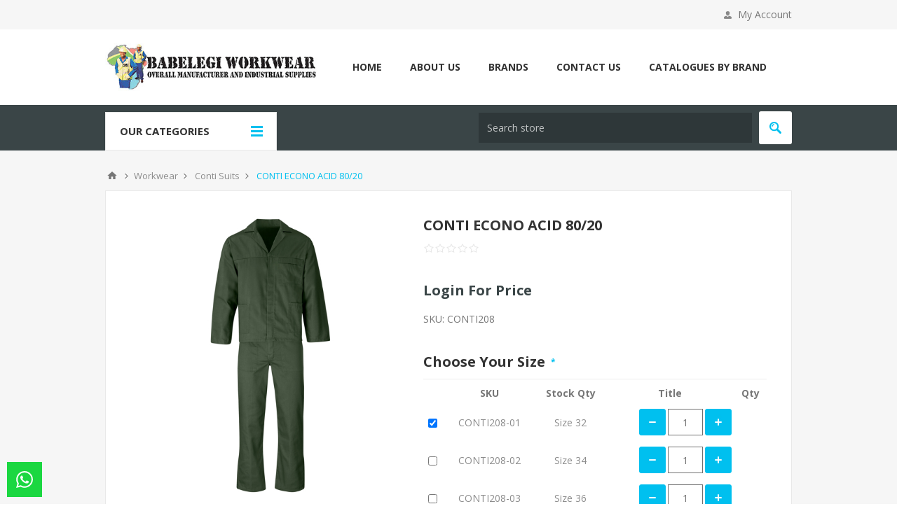

--- FILE ---
content_type: text/html; charset=utf-8
request_url: https://babelegi.co.za/CONTI-ECONO-ACID-8020
body_size: 13092
content:
<!DOCTYPE html><html lang=en class=html-product-details-page><head><title>CONTI ECONO ACID 80/20 | Babelegi Workwear</title><meta charset=UTF-8><meta name=description content="CONTI ECONO ACID 65/35"><meta name=keywords content="CONTI ECONO ACID 65/35"><meta name=generator content=nopCommerce><meta name=viewport content="width=device-width, initial-scale=1.0, user-scalable=0, minimum-scale=1.0, maximum-scale=1.0"><link href="https://fonts.googleapis.com/css?family=Open+Sans:400,300,700&amp;display=swap" rel=stylesheet><meta property=og:type content=product><meta property=og:title content="CONTI ECONO ACID 80/20"><meta property=og:description content="CONTI ECONO ACID 65/35"><meta property=og:image content=https://babelegi.co.za/images/thumbs/0186222_550.jpeg><meta property=og:image:url content=https://babelegi.co.za/images/thumbs/0186222_550.jpeg><meta property=og:url content=https://babelegi.co.za/CONTI-ECONO-ACID-8020><meta property=og:site_name content="Belegi Workwear &amp; Industrial Supplies"><meta property=twitter:card content=summary><meta property=twitter:site content="Belegi Workwear &amp; Industrial Supplies"><meta property=twitter:title content="CONTI ECONO ACID 80/20"><meta property=twitter:description content="CONTI ECONO ACID 65/35"><meta property=twitter:image content=https://babelegi.co.za/images/thumbs/0186222_550.jpeg><meta property=twitter:url content=https://babelegi.co.za/CONTI-ECONO-ACID-8020><div class=html-widget><p><script src="https://www.googletagmanager.com/gtag/js?id=UA-131220373-1"></script><script>function gtag(){dataLayer.push(arguments)}window.dataLayer=window.dataLayer||[];gtag("js",new Date);gtag("config","UA-131220373-1")</script></div><style>.product-details-page .full-description{display:none}.product-details-page .ui-tabs .full-description{display:block}.product-details-page .tabhead-full-description{display:none}.product-details-page .product-specs-box{display:none}.product-details-page .ui-tabs .product-specs-box{display:block}.product-details-page .ui-tabs .product-specs-box .title{display:none}.product-details-page .product-no-reviews,.product-details-page .product-review-links{display:none}</style><script>(function(n,t,i,r,u){n[r]=n[r]||[];n[r].push({"gtm.start":(new Date).getTime(),event:"gtm.js"});var e=t.getElementsByTagName(i)[0],f=t.createElement(i),o=r!="dataLayer"?"&l="+r:"";f.async=!0;f.src="https://www.googletagmanager.com/gtm.js?id="+u+o;e.parentNode.insertBefore(f,e)})(window,document,"script","dataLayer","GTM-PVX46S66")</script><noscript><iframe src="https://www.googletagmanager.com/ns.html?id=GTM-PVX46S66" height=0 width=0 style=display:none;visibility:hidden></iframe></noscript><script async src="https://www.googletagmanager.com/gtag/js?id=G-E19BR9HNC5"></script><script>function gtag(){dataLayer.push(arguments)}window.dataLayer=window.dataLayer||[];gtag("js",new Date);gtag("config","G-E19BR9HNC5")</script><link href=/Themes/Pavilion/Content/css/styles.css rel=stylesheet><link href=/Themes/Pavilion/Content/css/tables.css rel=stylesheet><link href=/Themes/Pavilion/Content/css/mobile-only.css rel=stylesheet><link href=/Themes/Pavilion/Content/css/480.css rel=stylesheet><link href=/Themes/Pavilion/Content/css/768.css rel=stylesheet><link href=/Themes/Pavilion/Content/css/1000.css rel=stylesheet><link href=/Themes/Pavilion/Content/css/1280.css rel=stylesheet><link href=/Plugins/SevenSpikes.Core/Styles/perfect-scrollbar.min.css rel=stylesheet><link href=/Plugins/Payments.B2BCustomerAccount/Themes/Emporium/Content/css/b2bajaxcartbuttonstyle.css rel=stylesheet><link href=/lib/magnific-popup/magnific-popup.css rel=stylesheet><link href=/Plugins/SevenSpikes.Nop.Plugins.NopQuickTabs/Themes/Pavilion/Content/QuickTabs.css rel=stylesheet><link href=/Plugins/SevenSpikes.Nop.Plugins.MegaMenu/Themes/Pavilion/Content/MegaMenu.css rel=stylesheet><link href=/Plugins/SevenSpikes.Nop.Plugins.QuickView/Themes/Pavilion/Content/QuickView.css rel=stylesheet><link href=/lib/fineuploader/fine-uploader.min.css rel=stylesheet><link href="/Themes/Pavilion/Content/css/theme.custom-1.css?v=72" rel=stylesheet><link rel=canonical href=https://babelegi.co.za/conti-econo-acid-8020><link rel=apple-touch-icon sizes=180x180 href="/icons/icons_0/apple-touch-icon.png?v=deefsfgf"><link rel=icon type=image/png sizes=32x32 href="/icons/icons_0/favicon-32x32.png?v=deefsfgf"><link rel=icon type=image/png sizes=16x16 href="/icons/icons_0/favicon-16x16.png?v=deefsfgf"><link rel=manifest href="/icons/icons_0/site.webmanifest?v=deefsfgf"><link rel=mask-icon href="/icons/icons_0/safari-pinned-tab.svg?v=deefsfgf" color=#5bbad5><link rel="shortcut icon" href="/icons/icons_0/favicon.ico?v=deefsfgf"><meta name=msapplication-TileColor content=#da532c><meta name=msapplication-config content="/icons/icons_0/browserconfig.xml?v=deefsfgf"><meta name=theme-color content=#ffffff><body class="notAndroid23 product-details-page-body"><div class=ajax-loading-block-window style=display:none></div><div id=dialog-notifications-success title=Notification style=display:none></div><div id=dialog-notifications-error title=Error style=display:none></div><div id=dialog-notifications-warning title=Warning style=display:none></div><div id=bar-notification class=bar-notification-container data-close=Close></div><!--[if lte IE 8]><div style=clear:both;height:59px;text-align:center;position:relative><a href=http://www.microsoft.com/windows/internet-explorer/default.aspx target=_blank> <img src=/Themes/Pavilion/Content/img/ie_warning.jpg height=42 width=820 alt="You are using an outdated browser. For a faster, safer browsing experience, upgrade for free today."> </a></div><![endif]--><div class="master-wrapper-page mobile-sticky-logo"><div class=header><div class=header-upper><div class=center><div class=header-links-wrapper><label>My Account</label><style>@media(min-width:1024px){.header-links-desktop{display:none !important}.header-links-mobile{display:block !important}}.header-links-mobile{display:none !important}</style><div class=header-links><ul><li><a href="/register?returnUrl=%2FCONTI-ECONO-ACID-8020" class=ico-register>Register</a><li><a href="/login?returnUrl=%2FCONTI-ECONO-ACID-8020" class=ico-login data-loginurl=/login>Log in</a></ul></div></div></div></div><div class=header-middle><div class=center><div class=header-logo><a href="/" class=logo> <img alt="Belegi Workwear &amp; Industrial Supplies" src=https://www.babelegi.co.za/images/thumbs/0061538_0004708_logo.jpeg></a></div><div class=header-menu-parent><div class="header-menu categories-in-side-panel"><div class=close-menu><span>Close</span></div><ul class=mega-menu data-isrtlenabled=false data-enableclickfordropdown=true><li><a href="/" title=Home><span> Home</span></a><li><a href=/about-us title="About us"><span> About us</span></a><li class=has-sublist><a class=with-subcategories href=/manufacturer/all title=Brands><span>Brands</span></a><div class="sublist-wrap manufacturers fullWidth"><div class=sublist><div class=inner-wrap><div class=row><div class=box><div class=title><a class=manufacturer href=/belegi title=Belegi><span>Belegi</span></a></div><div class=picture><a class=manufacturer href=/belegi title=Belegi> <img class=lazy src="[data-uri]" data-original=https://babelegi.co.za/images/thumbs/0187201_belegi_165.jpeg alt="Picture for category Belegi" title="Picture for category Belegi"> </a></div></div><div class=box><div class=title><a class=manufacturer href=/bova title=Bova><span>Bova</span></a></div><div class=picture><a class=manufacturer href=/bova title=Bova> <img class=lazy src="[data-uri]" data-original=https://babelegi.co.za/images/thumbs/0003116_bova_165.png alt="Picture for category Bova" title="Picture for category Bova"> </a></div></div><div class=box><div class=title><a class=manufacturer href=/bata title=Bata><span>Bata</span></a></div><div class=picture><a class=manufacturer href=/bata title=Bata> <img class=lazy src="[data-uri]" data-original=https://babelegi.co.za/images/thumbs/0187196_bata_165.jpeg alt="Picture for category Bata" title="Picture for category Bata"> </a></div></div><div class=box><div class=title><a class=manufacturer href=/shosholoza title=SHOSHOLOZA><span>SHOSHOLOZA</span></a></div><div class=picture><a class=manufacturer href=/shosholoza title=SHOSHOLOZA> <img class=lazy src="[data-uri]" data-original=https://babelegi.co.za/images/thumbs/0187202_shosholoza_165.jpeg alt="Picture for category SHOSHOLOZA" title="Picture for category SHOSHOLOZA"> </a></div></div></div><div class=row><div class=box><div class=title><a class=manufacturer href=/3m title=3M><span>3M</span></a></div><div class=picture><a class=manufacturer href=/3m title=3M> <img class=lazy src="[data-uri]" data-original=https://babelegi.co.za/images/thumbs/0187767_3m_165.jpeg alt="Picture for category 3M" title="Picture for category 3M"> </a></div></div><div class=box><div class=title><a class=manufacturer href=/titan-workwear title="TITAN WORKWEAR"><span>TITAN WORKWEAR</span></a></div><div class=picture><a class=manufacturer href=/titan-workwear title="TITAN WORKWEAR"> <img class=lazy src="[data-uri]" data-original=https://babelegi.co.za/images/thumbs/0187768_titan-workwear_165.jpeg alt="Picture for category TITAN WORKWEAR" title="Picture for category TITAN WORKWEAR"> </a></div></div><div class=box><div class=title><a class=manufacturer href=/cat title=CAT><span>CAT</span></a></div><div class=picture><a class=manufacturer href=/cat title=CAT> <img class=lazy src="[data-uri]" data-original=https://babelegi.co.za/images/thumbs/0003129_cat_165.jpeg alt="Picture for category CAT" title="Picture for category CAT"> </a></div></div><div class=box><div class=title><a class=manufacturer href=/dot title=D.O.T><span>D.O.T</span></a></div><div class=picture><a class=manufacturer href=/dot title=D.O.T> <img class=lazy src="[data-uri]" data-original=https://babelegi.co.za/images/thumbs/0187200_dot_165.jpeg alt="Picture for category D.O.T" title="Picture for category D.O.T"> </a></div></div></div><div class=row><div class=box><div class=title><a class=manufacturer href=/dromex title=Dromex><span>Dromex</span></a></div><div class=picture><a class=manufacturer href=/dromex title=Dromex> <img class=lazy src="[data-uri]" data-original=https://babelegi.co.za/images/thumbs/0091083_dromex_165.png alt="Picture for category Dromex" title="Picture for category Dromex"> </a></div></div><div class=box><div class=title><a class=manufacturer href=/frams title=Frams><span>Frams</span></a></div><div class=picture><a class=manufacturer href=/frams title=Frams> <img class=lazy src="[data-uri]" data-original=https://babelegi.co.za/images/thumbs/0003124_frams_165.jpeg alt="Picture for category Frams" title="Picture for category Frams"> </a></div></div><div class=box><div class=title><a class=manufacturer href=/hi-tec title=Hi-Tec><span>Hi-Tec</span></a></div><div class=picture><a class=manufacturer href=/hi-tec title=Hi-Tec> <img class=lazy src="[data-uri]" data-original=https://babelegi.co.za/images/thumbs/0187199_hi-tec_165.jpeg alt="Picture for category Hi-Tec" title="Picture for category Hi-Tec"> </a></div></div><div class=box><div class=title><a class=manufacturer href=/jcb-2 title=JCB><span>JCB</span></a></div><div class=picture><a class=manufacturer href=/jcb-2 title=JCB> <img class=lazy src="[data-uri]" data-original=https://babelegi.co.za/images/thumbs/0051682_jcb_165.jpeg alt="Picture for category JCB" title="Picture for category JCB"> </a></div></div></div><div class=row><div class=box><div class=title><a class=manufacturer href=/jonsson title=Jonsson><span>Jonsson</span></a></div><div class=picture><a class=manufacturer href=/jonsson title=Jonsson> <img class=lazy src="[data-uri]" data-original=https://babelegi.co.za/images/thumbs/0003200_jonsson_165.jpeg alt="Picture for category Jonsson" title="Picture for category Jonsson"> </a></div></div><div class=box><div class=title><a class=manufacturer href=/lemaitre title=Lemaitre><span>Lemaitre</span></a></div><div class=picture><a class=manufacturer href=/lemaitre title=Lemaitre> <img class=lazy src="[data-uri]" data-original=https://babelegi.co.za/images/thumbs/0187197_lemaitre_165.jpeg alt="Picture for category Lemaitre" title="Picture for category Lemaitre"> </a></div></div><div class=box><div class=title><a class=manufacturer href=/magnum title=Magnum><span>Magnum</span></a></div><div class=picture><a class=manufacturer href=/magnum title=Magnum> <img class=lazy src="[data-uri]" data-original=https://babelegi.co.za/images/thumbs/0187198_magnum_165.jpeg alt="Picture for category Magnum" title="Picture for category Magnum"> </a></div></div><div class=box><div class=title><a class=manufacturer href=/merrell title=Merrell><span>Merrell</span></a></div><div class=picture><a class=manufacturer href=/merrell title=Merrell> <img class=lazy src="[data-uri]" data-original=https://babelegi.co.za/images/thumbs/0003198_merrell_165.jpeg alt="Picture for category Merrell" title="Picture for category Merrell"> </a></div></div></div><div class=row><div class=box><div class=title><a class=manufacturer href=/pro-fit title=Pro-Fit><span>Pro-Fit</span></a></div><div class=picture><a class=manufacturer href=/pro-fit title=Pro-Fit> <img class=lazy src="[data-uri]" data-original=https://babelegi.co.za/images/thumbs/0003126_pro-fit_165.jpeg alt="Picture for category Pro-Fit" title="Picture for category Pro-Fit"> </a></div></div><div class=box><div class=title><a class=manufacturer href=/rebel title=Rebel><span>Rebel</span></a></div><div class=picture><a class=manufacturer href=/rebel title=Rebel> <img class=lazy src="[data-uri]" data-original=https://babelegi.co.za/images/thumbs/0003128_rebel_165.jpeg alt="Picture for category Rebel" title="Picture for category Rebel"> </a></div></div><div class=box><div class=title><a class=manufacturer href=/sisi title=Sisi><span>Sisi</span></a></div><div class=picture><a class=manufacturer href=/sisi title=Sisi> <img class=lazy src="[data-uri]" data-original=https://babelegi.co.za/images/thumbs/0004653_sisi_165.jpeg alt="Picture for category Sisi" title="Picture for category Sisi"> </a></div></div><div class=box><div class=title><a class=manufacturer href=/wayne title=Wayne><span>Wayne</span></a></div><div class=picture><a class=manufacturer href=/wayne title=Wayne> <img class=lazy src="[data-uri]" data-original=https://babelegi.co.za/images/thumbs/0003197_wayne_165.jpeg alt="Picture for category Wayne" title="Picture for category Wayne"> </a></div></div></div></div></div></div><li><a href=/contactus-2 title="Contact Us"><span> Contact Us</span></a><li class="has-sublist root-category-items"><a class=with-subcategories href=/cleaning-products><span>Cleaning Products</span></a><div class="sublist-wrap categories with-pictures fullWidth boxes-4"><div class=sublist><div class=inner-wrap><div class=row><div class=box><div class=picture-title-wrap><div class=title><a href=/Chemicals_2 title=Chemicals><span>Chemicals</span></a></div><div class=picture><a href=/Chemicals_2 title="Show products in category Chemicals"> <img class=lazy alt="Picture for category Chemicals" src="[data-uri]" data-original=https://www.babelegi.co.za/images/thumbs/0004710_chemicals_290.jpeg> </a></div></div></div><div class=box><div class=picture-title-wrap><div class=title><a href=/Cleaning_Accessories_3 title="Cleaning Accessories"><span>Cleaning Accessories</span></a></div><div class=picture><a href=/Cleaning_Accessories_3 title="Show products in category Cleaning Accessories"> <img class=lazy alt="Picture for category Cleaning Accessories" src="[data-uri]" data-original=https://www.babelegi.co.za/images/thumbs/0004649_cleaning-accessories_290.jpeg> </a></div></div></div><div class=empty-box></div><div class=empty-box></div></div></div></div></div><li class="has-sublist root-category-items"><a class=with-subcategories href=/Corporate><span>Corporate</span></a><div class="sublist-wrap categories with-pictures fullWidth boxes-4"><div class=sublist><div class=inner-wrap><div class=row><div class=box><div class=picture-title-wrap><div class=title><a href=/Headwear_5 title=Headwear><span>Headwear</span></a></div><div class=picture><a href=/Headwear_5 title="Show products in category Headwear"> <img class=lazy alt="Picture for category Headwear" src="[data-uri]" data-original=https://www.babelegi.co.za/images/thumbs/0185966_headwear_290.jpeg> </a></div></div></div><div class=box><div class=picture-title-wrap><div class=title><a href=/Golf_Shirts_3 title="Golf Shirts"><span>Golf Shirts</span></a></div><div class=picture><a href=/Golf_Shirts_3 title="Show products in category Golf Shirts"> <img class=lazy alt="Picture for category Golf Shirts" src="[data-uri]" data-original=https://www.babelegi.co.za/images/thumbs/0185967_golf-shirts_290.jpeg> </a></div></div></div><div class=box><div class=picture-title-wrap><div class=title><a href=/Trousers_3 title=Trousers><span>Trousers</span></a></div><div class=picture><a href=/Trousers_3 title="Show products in category Trousers"> <img class=lazy alt="Picture for category Trousers" src="[data-uri]" data-original=https://www.babelegi.co.za/images/thumbs/0185968_trousers_290.jpeg> </a></div></div></div><div class=box><div class=picture-title-wrap><div class=title><a href=/Corporate_Shirts_3 title="Corporate Shirts"><span>Corporate Shirts</span></a></div><div class=picture><a href=/Corporate_Shirts_3 title="Show products in category Corporate Shirts"> <img class=lazy alt="Picture for category Corporate Shirts" src="[data-uri]" data-original=https://www.babelegi.co.za/images/thumbs/0185969_corporate-shirts_290.jpeg> </a></div></div></div></div><div class=row><div class=box><div class=picture-title-wrap><div class=title><a href=/Jackets_Fleece_Sweaters_3 title="Jackets/ Fleece/ Sweaters"><span>Jackets/ Fleece/ Sweaters</span></a></div><div class=picture><a href=/Jackets_Fleece_Sweaters_3 title="Show products in category Jackets/ Fleece/ Sweaters"> <img class=lazy alt="Picture for category Jackets/ Fleece/ Sweaters" src="[data-uri]" data-original=https://www.babelegi.co.za/images/thumbs/0185970_jackets-fleece-sweaters_290.jpeg> </a></div></div></div><div class=box><div class=picture-title-wrap><div class=title><a href=/T-Shirts_3 title=T-Shirts><span>T-Shirts</span></a></div><div class=picture><a href=/T-Shirts_3 title="Show products in category T-Shirts"> <img class=lazy alt="Picture for category T-Shirts" src="[data-uri]" data-original=https://www.babelegi.co.za/images/thumbs/0185971_t-shirts_290.jpeg> </a></div></div></div><div class=empty-box></div><div class=empty-box></div></div></div></div></div><li class="has-sublist root-category-items"><a class=with-subcategories href=/footwear><span>Footwear</span></a><div class="sublist-wrap categories with-pictures fullWidth boxes-4"><div class=sublist><div class=inner-wrap><div class=row><div class=box><div class=picture-title-wrap><div class=title><a href=/Footwear_Accessories title="Footwear Accessories"><span>Footwear Accessories</span></a></div><div class=picture><a href=/Footwear_Accessories title="Show products in category Footwear Accessories"> <img class=lazy alt="Picture for category Footwear Accessories" src="[data-uri]" data-original=https://babelegi.co.za/images/thumbs/0003303_footwear-accessories_290.jpeg> </a></div></div></div><div class=box><div class=picture-title-wrap><div class=title><a href=/Safety_Boots_Shoes title="Safety Boots/ Shoes"><span>Safety Boots/ Shoes</span></a></div><div class=picture><a href=/Safety_Boots_Shoes title="Show products in category Safety Boots/ Shoes"> <img class=lazy alt="Picture for category Safety Boots/ Shoes" src="[data-uri]" data-original=https://babelegi.co.za/images/thumbs/0003122_safety-boots-shoes_290.jpeg> </a></div></div></div><div class=box><div class=picture-title-wrap><div class=title><a href=/Gumboots title=Gumboots><span>Gumboots</span></a></div><div class=picture><a href=/Gumboots title="Show products in category Gumboots"> <img class=lazy alt="Picture for category Gumboots" src="[data-uri]" data-original=https://babelegi.co.za/images/thumbs/0003081_gumboots_290.jpeg> </a></div></div></div><div class=box><div class=picture-title-wrap><div class=title><a href=/Security_Boots title="Security Boots"><span>Security Boots</span></a></div><div class=picture><a href=/Security_Boots title="Show products in category Security Boots"> <img class=lazy alt="Picture for category Security Boots" src="[data-uri]" data-original=https://babelegi.co.za/images/thumbs/0003204_security-boots_290.jpeg> </a></div></div></div></div></div></div></div><li class="has-sublist root-category-items"><a class=with-subcategories href=/health_safety><span>Health &amp; Safety</span></a><div class="sublist-wrap categories with-pictures fullWidth boxes-4"><div class=sublist><div class=inner-wrap><div class=row><div class=box><div class=picture-title-wrap><div class=title><a href=/Respiratory_Protection title="Respiratory Protection"><span>Respiratory Protection</span></a></div><div class=picture><a href=/Respiratory_Protection title="Show products in category Respiratory Protection"> <img class=lazy alt="Picture for category Respiratory Protection" src="[data-uri]" data-original=https://www.babelegi.co.za/images/thumbs/0003095_respiratory-protection_290.jpeg> </a></div></div></div><div class=box><div class=picture-title-wrap><div class=title><a href=/Hand_Protection title="Hand Protection"><span>Hand Protection</span></a></div><div class=picture><a href=/Hand_Protection title="Show products in category Hand Protection"> <img class=lazy alt="Picture for category Hand Protection" src="[data-uri]" data-original=https://www.babelegi.co.za/images/thumbs/0003096_hand-protection_290.jpeg> </a></div></div></div><div class=box><div class=picture-title-wrap><div class=title><a href=/Reflective_Wear title="Reflective Wear"><span>Reflective Wear</span></a></div><div class=picture><a href=/Reflective_Wear title="Show products in category Reflective Wear"> <img class=lazy alt="Picture for category Reflective Wear" src="[data-uri]" data-original=https://www.babelegi.co.za/images/thumbs/0003067_reflective-wear_290.jpeg> </a></div></div></div><div class=box><div class=picture-title-wrap><div class=title><a href=/Headwear_1 title=Headwear><span>Headwear</span></a></div><div class=picture><a href=/Headwear_1 title="Show products in category Headwear"> <img class=lazy alt="Picture for category Headwear" src="[data-uri]" data-original=https://www.babelegi.co.za/images/thumbs/0003068_headwear_290.jpeg> </a></div></div></div></div><div class=row><div class=box><div class=picture-title-wrap><div class=title><a href=/Medical_Equipment title="Medical Equipment"><span>Medical Equipment</span></a></div><div class=picture><a href=/Medical_Equipment title="Show products in category Medical Equipment"> <img class=lazy alt="Picture for category Medical Equipment" src="[data-uri]" data-original=https://www.babelegi.co.za/images/thumbs/0003104_medical-equipment_290.jpeg> </a></div></div></div><div class=box><div class=picture-title-wrap><div class=title><a href=/Fall_Arrest_Systems title="Fall Arrest Systems"><span>Fall Arrest Systems</span></a></div><div class=picture><a href=/Fall_Arrest_Systems title="Show products in category Fall Arrest Systems"> <img class=lazy alt="Picture for category Fall Arrest Systems" src="[data-uri]" data-original=https://www.babelegi.co.za/images/thumbs/0003098_fall-arrest-systems_290.jpeg> </a></div></div></div><div class=box><div class=picture-title-wrap><div class=title><a href=/fire_extinguisher_equipment title="Fire Extinguisher &amp; Equipment"><span>Fire Extinguisher &amp; Equipment</span></a></div><div class=picture><a href=/fire_extinguisher_equipment title="Show products in category Fire Extinguisher &amp; Equipment"> <img class=lazy alt="Picture for category Fire Extinguisher &amp; Equipment" src="[data-uri]" data-original=https://www.babelegi.co.za/images/thumbs/0003114_fire-extinguisher-equipment_290.jpeg> </a></div></div></div><div class=box><div class=picture-title-wrap><div class=title><a href=/General_Safety title="General Safety"><span>General Safety</span></a></div><div class=picture><a href=/General_Safety title="Show products in category General Safety"> <img class=lazy alt="Picture for category General Safety" src="[data-uri]" data-original=https://www.babelegi.co.za/images/thumbs/0003115_general-safety_290.jpeg> </a></div></div></div></div><div class=row><div class=box><div class=picture-title-wrap><div class=title><a href=/Eye_Protection title="Eye Protection"><span>Eye Protection</span></a></div><div class=picture><a href=/Eye_Protection title="Show products in category Eye Protection"> <img class=lazy alt="Picture for category Eye Protection" src="[data-uri]" data-original=https://www.babelegi.co.za/images/thumbs/0003111_eye-protection_290.jpeg> </a></div></div></div><div class=box><div class=picture-title-wrap><div class=title><a href=/Hearing_Protection title="Hearing Protection"><span>Hearing Protection</span></a></div><div class=picture><a href=/Hearing_Protection title="Show products in category Hearing Protection"> <img class=lazy alt="Picture for category Hearing Protection" src="[data-uri]" data-original=https://www.babelegi.co.za/images/thumbs/0004716_hearing-protection_290.jpeg> </a></div></div></div><div class=box><div class=picture-title-wrap><div class=title><a href=/Spillage_Kits title="Spillage Kits"><span>Spillage Kits</span></a></div><div class=picture><a href=/Spillage_Kits title="Show products in category Spillage Kits"> <img class=lazy alt="Picture for category Spillage Kits" src="[data-uri]" data-original=https://www.babelegi.co.za/images/thumbs/0189111_spillage-kits_290.jpeg> </a></div></div></div><div class=empty-box></div></div></div></div></div><li class="has-sublist root-category-items"><a class=with-subcategories href=/road_equipment_signs><span>Road Equipment &amp; signs</span></a><div class="sublist-wrap categories with-pictures fullWidth boxes-4"><div class=sublist><div class=inner-wrap><div class=row><div class=box><div class=picture-title-wrap><div class=title><a href=/Traffic_Accessories title="Traffic Accessories"><span>Traffic Accessories</span></a></div><div class=picture><a href=/Traffic_Accessories title="Show products in category Traffic Accessories"> <img class=lazy alt="Picture for category Traffic Accessories" src="[data-uri]" data-original=https://www.babelegi.co.za/images/thumbs/0003103_traffic-accessories_290.jpeg> </a></div></div></div><div class=box><div class=picture-title-wrap><div class=title><a href=/general_warning_signs title="General &amp; Warning Signs"><span>General &amp; Warning Signs</span></a></div><div class=picture><a href=/general_warning_signs title="Show products in category General &amp; Warning Signs"> <img class=lazy alt="Picture for category General &amp; Warning Signs" src="[data-uri]" data-original=https://www.babelegi.co.za/images/thumbs/0003123_general-warning-signs_290.jpeg> </a></div></div></div><div class=box><div class=picture-title-wrap><div class=title><a href=/Road_Signs title="Road Signs"><span>Road Signs</span></a></div><div class=picture><a href=/Road_Signs title="Show products in category Road Signs"> <img class=lazy alt="Picture for category Road Signs" src="[data-uri]" data-original=https://www.babelegi.co.za/images/thumbs/0003117_road-signs_290.jpeg> </a></div></div></div><div class=empty-box></div></div></div></div></div><li class="has-sublist root-category-items"><a class=with-subcategories href=/Tools><span>Tools</span></a><div class="sublist-wrap categories with-pictures fullWidth boxes-4"><div class=sublist><div class=inner-wrap><div class=row><div class=box><div class=picture-title-wrap><div class=title><a href=/Garden_Tools title="Garden Tools"><span>Garden Tools</span></a></div><div class=picture><a href=/Garden_Tools title="Show products in category Garden Tools"> <img class=lazy alt="Picture for category Garden Tools" src="[data-uri]" data-original=https://babelegi.co.za/images/thumbs/0003188_garden-tools_290.jpeg> </a></div></div></div><div class=box><div class=picture-title-wrap><div class=title><a href=/Tools_Accessories title="Tools Accessories"><span>Tools Accessories</span></a></div><div class=picture><a href=/Tools_Accessories title="Show products in category Tools Accessories"> <img class=lazy alt="Picture for category Tools Accessories" src="[data-uri]" data-original=https://babelegi.co.za/images/thumbs/0003190_tools-accessories_290.jpeg> </a></div></div></div><div class=box><div class=picture-title-wrap><div class=title><a href=/General_Tools title="General Tools"><span>General Tools</span></a></div><div class=picture><a href=/General_Tools title="Show products in category General Tools"> <img class=lazy alt="Picture for category General Tools" src="[data-uri]" data-original=https://babelegi.co.za/images/thumbs/0003189_general-tools_290.jpeg> </a></div></div></div><div class=empty-box></div></div></div></div></div><li class="has-sublist root-category-items"><a class=with-subcategories href=/workwear><span>Workwear</span></a><div class="sublist-wrap categories with-pictures fullWidth boxes-4"><div class=sublist><div class=inner-wrap><div class=row><div class=box><div class=picture-title-wrap><div class=title><a href=/Leather_Wear_1 title="Leather Wear"><span>Leather Wear</span></a></div><div class=picture><a href=/Leather_Wear_1 title="Show products in category Leather Wear"> <img class=lazy alt="Picture for category Leather Wear" src="[data-uri]" data-original=https://www.babelegi.co.za/images/thumbs/0185973_leather-wear_290.jpeg> </a></div></div></div><div class=box><div class=picture-title-wrap><div class=title><a href=/PVC_Wear_1 title="PVC Wear"><span>PVC Wear</span></a></div><div class=picture><a href=/PVC_Wear_1 title="Show products in category PVC Wear"> <img class=lazy alt="Picture for category PVC Wear" src="[data-uri]" data-original=https://www.babelegi.co.za/images/thumbs/0185974_pvc-wear_290.jpeg> </a></div></div></div><div class=box><div class=picture-title-wrap><div class=title><a href=/Boiler_Suits_1 title="Boiler Suits"><span>Boiler Suits</span></a></div><div class=picture><a href=/Boiler_Suits_1 title="Show products in category Boiler Suits"> <img class=lazy alt="Picture for category Boiler Suits" src="[data-uri]" data-original=https://www.babelegi.co.za/images/thumbs/0185975_boiler-suits_290.jpeg> </a></div></div></div><div class=box><div class=picture-title-wrap><div class=title><a href=/Conti_Suits_1 title="Conti Suits"><span>Conti Suits</span></a></div><div class=picture><a href=/Conti_Suits_1 title="Show products in category Conti Suits"> <img class=lazy alt="Picture for category Conti Suits" src="[data-uri]" data-original=https://www.babelegi.co.za/images/thumbs/0185976_conti-suits_290.jpeg> </a></div></div></div></div><div class=row><div class=box><div class=picture-title-wrap><div class=title><a href=/Disposable_Wear_1 title="Disposable Wear"><span>Disposable Wear</span></a></div><div class=picture><a href=/Disposable_Wear_1 title="Show products in category Disposable Wear"> <img class=lazy alt="Picture for category Disposable Wear" src="[data-uri]" data-original=https://www.babelegi.co.za/images/thumbs/0185977_disposable-wear_290.jpeg> </a></div></div></div><div class=box><div class=picture-title-wrap><div class=title><a href=/Dust_Coats_1 title="Dust Coats"><span>Dust Coats</span></a></div><div class=picture><a href=/Dust_Coats_1 title="Show products in category Dust Coats"> <img class=lazy alt="Picture for category Dust Coats" src="[data-uri]" data-original=https://www.babelegi.co.za/images/thumbs/0185978_dust-coats_290.jpeg> </a></div></div></div><div class=box><div class=picture-title-wrap><div class=title><a href=/Freezer_Wear_1 title="Freezer Wear"><span>Freezer Wear</span></a></div><div class=picture><a href=/Freezer_Wear_1 title="Show products in category Freezer Wear"> <img class=lazy alt="Picture for category Freezer Wear" src="[data-uri]" data-original=https://www.babelegi.co.za/images/thumbs/0185980_freezer-wear_290.jpeg> </a></div></div></div><div class=box><div class=picture-title-wrap><div class=title><a href=/Security_Clothing_1 title="Security Clothing"><span>Security Clothing</span></a></div><div class=picture><a href=/Security_Clothing_1 title="Show products in category Security Clothing"> <img class=lazy alt="Picture for category Security Clothing" src="[data-uri]" data-original=https://www.babelegi.co.za/images/thumbs/0185979_security-clothing_290.jpeg> </a></div></div></div></div><div class=row><div class=box><div class=picture-title-wrap><div class=title><a href=/Ladies_Wear_1 title="Ladies Wear"><span>Ladies Wear</span></a></div><div class=picture><a href=/Ladies_Wear_1 title="Show products in category Ladies Wear"> <img class=lazy alt="Picture for category Ladies Wear" src="[data-uri]" data-original=https://www.babelegi.co.za/images/thumbs/0185981_ladies-wear_290.jpeg> </a></div></div></div><div class=box><div class=picture-title-wrap><div class=title><a href=/alterations_accessories_1 title="Alterations &amp; Accessories"><span>Alterations &amp; Accessories</span></a></div><div class=picture><a href=/alterations_accessories_1 title="Show products in category Alterations &amp; Accessories"> <img class=lazy alt="Picture for category Alterations &amp; Accessories" src="[data-uri]" data-original=https://www.babelegi.co.za/images/thumbs/0185982_alterations-accessories_290.jpeg> </a></div></div></div><div class=box><div class=picture-title-wrap><div class=title><a href=/Rainwear_2 title=Rainwear><span>Rainwear</span></a></div><div class=picture><a href=/Rainwear_2 title="Show products in category Rainwear"> <img class=lazy alt="Picture for category Rainwear" src="[data-uri]" data-original=https://www.babelegi.co.za/images/thumbs/0185983_rainwear_290.jpeg> </a></div></div></div><div class=box><div class=picture-title-wrap><div class=title><a href=/Jackets title=Jackets><span>Jackets</span></a></div><div class=picture><a href=/Jackets title="Show products in category Jackets"> <img class=lazy alt="Picture for category Jackets" src="[data-uri]" data-original=https://www.babelegi.co.za/images/thumbs/default-image_290.png> </a></div></div></div></div></div></div></div><li><a href=/catalogues-by-brand>CATALOGUES BY BRAND</a></ul><div class=menu-title><span>Menu</span></div><ul class=mega-menu-responsive><li><a href="/" title=Home><span> Home</span></a><li><a href=/about-us title="About us"><span> About us</span></a><li class=has-sublist><a class=with-subcategories href=/manufacturer/all title=Brands><span>Brands</span></a><div class=plus-button></div><div class=sublist-wrap><ul class=sublist><li class=back-button><span>Back</span><li><a href=/belegi title=Belegi><span>Belegi</span></a><li><a href=/bova title=Bova><span>Bova</span></a><li><a href=/bata title=Bata><span>Bata</span></a><li><a href=/shosholoza title=SHOSHOLOZA><span>SHOSHOLOZA</span></a><li><a href=/3m title=3M><span>3M</span></a><li><a href=/titan-workwear title="TITAN WORKWEAR"><span>TITAN WORKWEAR</span></a><li><a href=/cat title=CAT><span>CAT</span></a><li><a href=/dot title=D.O.T><span>D.O.T</span></a><li><a href=/dromex title=Dromex><span>Dromex</span></a><li><a href=/frams title=Frams><span>Frams</span></a><li><a href=/hi-tec title=Hi-Tec><span>Hi-Tec</span></a><li><a href=/jcb-2 title=JCB><span>JCB</span></a><li><a href=/jonsson title=Jonsson><span>Jonsson</span></a><li><a href=/lemaitre title=Lemaitre><span>Lemaitre</span></a><li><a href=/magnum title=Magnum><span>Magnum</span></a><li><a href=/merrell title=Merrell><span>Merrell</span></a><li><a href=/pro-fit title=Pro-Fit><span>Pro-Fit</span></a><li><a href=/rebel title=Rebel><span>Rebel</span></a><li><a href=/sisi title=Sisi><span>Sisi</span></a><li><a href=/wayne title=Wayne><span>Wayne</span></a></ul></div><li><a href=/contactus-2 title="Contact Us"><span> Contact Us</span></a><li class="has-sublist mega-menu-categories root-category-items"><a class=with-subcategories href=/cleaning-products><span>Cleaning Products</span></a><div class=plus-button></div><div class=sublist-wrap><ul class=sublist><li class=back-button><span>Back</span><li><a class=lastLevelCategory href=/Chemicals_2 title=Chemicals><span>Chemicals</span></a><li><a class=lastLevelCategory href=/Cleaning_Accessories_3 title="Cleaning Accessories"><span>Cleaning Accessories</span></a></ul></div><li class="has-sublist mega-menu-categories root-category-items"><a class=with-subcategories href=/Corporate><span>Corporate</span></a><div class=plus-button></div><div class=sublist-wrap><ul class=sublist><li class=back-button><span>Back</span><li><a class=lastLevelCategory href=/Headwear_5 title=Headwear><span>Headwear</span></a><li><a class=lastLevelCategory href=/Golf_Shirts_3 title="Golf Shirts"><span>Golf Shirts</span></a><li><a class=lastLevelCategory href=/Trousers_3 title=Trousers><span>Trousers</span></a><li><a class=lastLevelCategory href=/Corporate_Shirts_3 title="Corporate Shirts"><span>Corporate Shirts</span></a><li><a class=lastLevelCategory href=/Jackets_Fleece_Sweaters_3 title="Jackets/ Fleece/ Sweaters"><span>Jackets/ Fleece/ Sweaters</span></a><li><a class=lastLevelCategory href=/T-Shirts_3 title=T-Shirts><span>T-Shirts</span></a></ul></div><li class="has-sublist mega-menu-categories root-category-items"><a class=with-subcategories href=/footwear><span>Footwear</span></a><div class=plus-button></div><div class=sublist-wrap><ul class=sublist><li class=back-button><span>Back</span><li><a class=lastLevelCategory href=/Footwear_Accessories title="Footwear Accessories"><span>Footwear Accessories</span></a><li><a class=lastLevelCategory href=/Safety_Boots_Shoes title="Safety Boots/ Shoes"><span>Safety Boots/ Shoes</span></a><li><a class=lastLevelCategory href=/Gumboots title=Gumboots><span>Gumboots</span></a><li><a class=lastLevelCategory href=/Security_Boots title="Security Boots"><span>Security Boots</span></a></ul></div><li class="has-sublist mega-menu-categories root-category-items"><a class=with-subcategories href=/health_safety><span>Health &amp; Safety</span></a><div class=plus-button></div><div class=sublist-wrap><ul class=sublist><li class=back-button><span>Back</span><li><a class=lastLevelCategory href=/Respiratory_Protection title="Respiratory Protection"><span>Respiratory Protection</span></a><li><a class=lastLevelCategory href=/Hand_Protection title="Hand Protection"><span>Hand Protection</span></a><li><a class=lastLevelCategory href=/Reflective_Wear title="Reflective Wear"><span>Reflective Wear</span></a><li><a class=lastLevelCategory href=/Headwear_1 title=Headwear><span>Headwear</span></a><li><a class=lastLevelCategory href=/Medical_Equipment title="Medical Equipment"><span>Medical Equipment</span></a><li><a class=lastLevelCategory href=/Fall_Arrest_Systems title="Fall Arrest Systems"><span>Fall Arrest Systems</span></a><li><a class=lastLevelCategory href=/fire_extinguisher_equipment title="Fire Extinguisher &amp; Equipment"><span>Fire Extinguisher &amp; Equipment</span></a><li><a class=lastLevelCategory href=/General_Safety title="General Safety"><span>General Safety</span></a><li><a class=lastLevelCategory href=/Eye_Protection title="Eye Protection"><span>Eye Protection</span></a><li><a class=lastLevelCategory href=/Hearing_Protection title="Hearing Protection"><span>Hearing Protection</span></a><li><a class=lastLevelCategory href=/Spillage_Kits title="Spillage Kits"><span>Spillage Kits</span></a></ul></div><li class="has-sublist mega-menu-categories root-category-items"><a class=with-subcategories href=/road_equipment_signs><span>Road Equipment &amp; signs</span></a><div class=plus-button></div><div class=sublist-wrap><ul class=sublist><li class=back-button><span>Back</span><li><a class=lastLevelCategory href=/Traffic_Accessories title="Traffic Accessories"><span>Traffic Accessories</span></a><li><a class=lastLevelCategory href=/general_warning_signs title="General &amp; Warning Signs"><span>General &amp; Warning Signs</span></a><li><a class=lastLevelCategory href=/Road_Signs title="Road Signs"><span>Road Signs</span></a></ul></div><li class="has-sublist mega-menu-categories root-category-items"><a class=with-subcategories href=/Tools><span>Tools</span></a><div class=plus-button></div><div class=sublist-wrap><ul class=sublist><li class=back-button><span>Back</span><li><a class=lastLevelCategory href=/Garden_Tools title="Garden Tools"><span>Garden Tools</span></a><li><a class=lastLevelCategory href=/Tools_Accessories title="Tools Accessories"><span>Tools Accessories</span></a><li><a class=lastLevelCategory href=/General_Tools title="General Tools"><span>General Tools</span></a></ul></div><li class="has-sublist mega-menu-categories root-category-items"><a class=with-subcategories href=/workwear><span>Workwear</span></a><div class=plus-button></div><div class=sublist-wrap><ul class=sublist><li class=back-button><span>Back</span><li><a class=lastLevelCategory href=/Leather_Wear_1 title="Leather Wear"><span>Leather Wear</span></a><li><a class=lastLevelCategory href=/PVC_Wear_1 title="PVC Wear"><span>PVC Wear</span></a><li><a class=lastLevelCategory href=/Boiler_Suits_1 title="Boiler Suits"><span>Boiler Suits</span></a><li><a class=lastLevelCategory href=/Conti_Suits_1 title="Conti Suits"><span>Conti Suits</span></a><li><a class=lastLevelCategory href=/Disposable_Wear_1 title="Disposable Wear"><span>Disposable Wear</span></a><li><a class=lastLevelCategory href=/Dust_Coats_1 title="Dust Coats"><span>Dust Coats</span></a><li><a class=lastLevelCategory href=/Freezer_Wear_1 title="Freezer Wear"><span>Freezer Wear</span></a><li><a class=lastLevelCategory href=/Security_Clothing_1 title="Security Clothing"><span>Security Clothing</span></a><li><a class=lastLevelCategory href=/Ladies_Wear_1 title="Ladies Wear"><span>Ladies Wear</span></a><li><a class=lastLevelCategory href=/alterations_accessories_1 title="Alterations &amp; Accessories"><span>Alterations &amp; Accessories</span></a><li><a class=lastLevelCategory href=/Rainwear_2 title=Rainwear><span>Rainwear</span></a><li><a class=lastLevelCategory href=/Jackets title=Jackets><span>Jackets</span></a></ul></div><li><a href=/catalogues-by-brand>CATALOGUES BY BRAND</a></ul></div></div></div></div><div class=header-lower><div class=center><span class=category-navigation-title>Our Categories</span><div class=category-navigation-list-wrapper><ul class="category-navigation-list sticky-flyout"></ul></div><div class="search-box store-search-box"><form method=get id=small-search-box-form action=/search><input type=text class=search-box-text id=small-searchterms autocomplete=off name=q placeholder="Search store" aria-label="Search store"> <input type=submit class="button-1 search-box-button" value=Search></form></div></div></div></div><div class=overlayOffCanvas></div><div class=responsive-nav-wrapper-parent><div class=responsive-nav-wrapper><div class=menu-title><span>Menu</span></div><div class=shopping-cart-link><span>Shopping cart</span></div><div class=filters-button><span>Filters</span></div><div class=personal-button id=header-links-opener><span>Personal menu</span></div><div class=preferences-button id=header-selectors-opener><span>Preferences</span></div><div class=search-wrap><span>Search</span></div></div></div><div class=master-wrapper-content><div class=quickViewData data-productselector=.product-item data-productselectorchild=.picture data-retrievequickviewurl=/quickviewdata data-quickviewbuttontext="Quick View" data-quickviewbuttontitle="Quick View" data-isquickviewpopupdraggable=True data-enablequickviewpopupoverlay=True data-accordionpanelsheightstyle=content data-getquickviewbuttonroute=/getquickviewbutton></div><div class=breadcrumb><ul itemscope itemtype=http://schema.org/BreadcrumbList><li><span> <a href="/"> <span>Home</span> </a> </span> <span class=delimiter>/</span><li itemprop=itemListElement itemscope itemtype=http://schema.org/ListItem><a href=/workwear itemprop=item> <span itemprop=name>Workwear</span> </a> <span class=delimiter>/</span><meta itemprop=position content=1><li itemprop=itemListElement itemscope itemtype=http://schema.org/ListItem><a href=/Conti_Suits_1 itemprop=item> <span itemprop=name>Conti Suits</span> </a> <span class=delimiter>/</span><meta itemprop=position content=2><li itemprop=itemListElement itemscope itemtype=http://schema.org/ListItem><strong class=current-item itemprop=name>CONTI ECONO ACID 80/20</strong> <span itemprop=item itemscope itemtype=http://schema.org/Thing id=/CONTI-ECONO-ACID-8020> </span><meta itemprop=position content=3></ul></div><div class=master-column-wrapper><div class=center-1><div class="page product-details-page"><div class=page-body><form method=post id=product-details-form action=/CONTI-ECONO-ACID-8020><div itemscope itemtype=http://schema.org/Product data-productid=3824><div class=product-essential><div class=gallery><div class=picture><img alt="Picture of CONTI ECONO ACID 80/20" src=https://babelegi.co.za/images/thumbs/0186222_550.jpeg title="Picture of CONTI ECONO ACID 80/20" itemprop=image id=main-product-img-3824></div></div><div class=overview><div class=product-name><h1 itemprop=name>CONTI ECONO ACID 80/20</h1></div><div class=product-reviews-overview><div class=product-review-box><div class=rating><div style=width:0%></div></div></div><div class=product-no-reviews><a href=/productreviews/3824>Be the first to review this product</a></div></div><style>.hidden-button{display:none}</style><div class=prices itemprop=offers itemscope itemtype=http://schema.org/Offer><button type=button class="add-to-cart-button hidden-button" data-productid=3824></button><div class=product-price><span itemprop=price content=0.00 class=price-value-3824> Login For Price </span></div></div><div class=additional-details><div class=sku><span class=label>SKU:</span> <span class=value itemprop=sku id=sku-3824>CONTI208</span></div></div><style>#product-attribute-table tr td,th{text-align:center;padding:5px}.qty-box input[type=text]{width:50px;height:38px;text-align:center;border:1px solid #e9e9e9;padding:0 8px;vertical-align:middle;color:#777;border-radius:0;margin:3px}.qty-box img#add,.qty-box img#minus{width:38px !important;height:38px !important;vertical-align:middle !important;margin-top:3px !important;margin-bottom:3px !important}@media only screen and (max-width:450px){.qty-box input[type=text]{width:25px;height:19px;text-align:center;border:1px solid #e9e9e9;padding:0 4px;vertical-align:middle;color:#777;border-radius:0;margin:2px}.qty-box img#add,.qty-box img#minus{width:19px !important;height:19px !important;vertical-align:middle !important;margin-top:2px !important;margin-bottom:2px !important;height:19px !important}}@media only screen and (max-width:376px){.qty-box input[type=text]{width:12px;height:10px;text-align:center;border:1px solid #e9e9e9;padding:0 2px;vertical-align:middle;color:#777;border-radius:0;margin:1px;font-size:.5rem !important}.qty-box img#add,.qty-box img#minus{width:10px !important;height:10px !important;vertical-align:middle !important;margin-top:1px !important;margin-bottom:1px !important;height:10px !important}}</style><style>.quantity-counter{display:inline-block;width:30px;height:34px;background:#248ece;border:1px solid #248ece;color:#fff;border-radius:3px}</style><div class=attributes><dl><dt id=product_attribute_label_71><label class=text-prompt> Choose Your Size </label> <span class=required>*</span><dd id=product_attribute_input_71><table id=product-attribute-table style=border:none class=option-list><tr style=border:none><th style=border:none><th style=border:none>SKU<th style=border:none>Stock Qty<th style=border:none>Title<th style=border:none>Qty<tr style=border:none><td style=border:none><input id=product_attribute_71_551 type=checkbox name=product_attribute_71 value=551 checked onchange="showHideCheckboxQuantity(&#34;product_attribute_71_551&#34;)"><td style=border:none><label for=product_attribute_71_551> <a href=/CONTI-ECONO-ACID-8020-C32-W28 target=_blank> CONTI208-01 </a> </label><td style=border:none><label for=product_attribute_71_551> <a href=/CONTI-ECONO-ACID-8020-C32-W28 target=_blank> Size 32 </a> </label><td style=border:none><div class=qty-box id=product_attribute_71_551_qty_box style=display:none><img src=/images/thumbs/minus.jpg id=minus class=minus> <input type=text name=product_attribute_71_551_qty id=product_attribute_71_551_qty class=qty value=1> <img src=/images/thumbs/plus.jpg id=add class=add> <text> </text></div><tr style=border:none><td style=border:none><input id=product_attribute_71_552 type=checkbox name=product_attribute_71 value=552 onchange="showHideCheckboxQuantity(&#34;product_attribute_71_552&#34;)"><td style=border:none><label for=product_attribute_71_552> <a href=/CONTI-ECONO-ACID-8020-C34-W30 target=_blank> CONTI208-02 </a> </label><td style=border:none><label for=product_attribute_71_552> <a href=/CONTI-ECONO-ACID-8020-C34-W30 target=_blank> Size 34 </a> </label><td style=border:none><div class=qty-box id=product_attribute_71_552_qty_box style=display:none><img src=/images/thumbs/minus.jpg id=minus class=minus> <input type=text name=product_attribute_71_552_qty id=product_attribute_71_552_qty class=qty value=1> <img src=/images/thumbs/plus.jpg id=add class=add> <text> </text></div><tr style=border:none><td style=border:none><input id=product_attribute_71_553 type=checkbox name=product_attribute_71 value=553 onchange="showHideCheckboxQuantity(&#34;product_attribute_71_553&#34;)"><td style=border:none><label for=product_attribute_71_553> <a href=/CONTI-ECONO-ACID-8020-C36-W32 target=_blank> CONTI208-03 </a> </label><td style=border:none><label for=product_attribute_71_553> <a href=/CONTI-ECONO-ACID-8020-C36-W32 target=_blank> Size 36 </a> </label><td style=border:none><div class=qty-box id=product_attribute_71_553_qty_box style=display:none><img src=/images/thumbs/minus.jpg id=minus class=minus> <input type=text name=product_attribute_71_553_qty id=product_attribute_71_553_qty class=qty value=1> <img src=/images/thumbs/plus.jpg id=add class=add> <text> </text></div><tr style=border:none><td style=border:none><input id=product_attribute_71_554 type=checkbox name=product_attribute_71 value=554 onchange="showHideCheckboxQuantity(&#34;product_attribute_71_554&#34;)"><td style=border:none><label for=product_attribute_71_554> <a href=/CONTI-ECONO-ACID-8020-C38-W34 target=_blank> CONTI208-04 </a> </label><td style=border:none><label for=product_attribute_71_554> <a href=/CONTI-ECONO-ACID-8020-C38-W34 target=_blank> Size 38 </a> </label><td style=border:none><div class=qty-box id=product_attribute_71_554_qty_box style=display:none><img src=/images/thumbs/minus.jpg id=minus class=minus> <input type=text name=product_attribute_71_554_qty id=product_attribute_71_554_qty class=qty value=1> <img src=/images/thumbs/plus.jpg id=add class=add> <text> </text></div><tr style=border:none><td style=border:none><input id=product_attribute_71_555 type=checkbox name=product_attribute_71 value=555 onchange="showHideCheckboxQuantity(&#34;product_attribute_71_555&#34;)"><td style=border:none><label for=product_attribute_71_555> <a href=/CONTI-ECONO-ACID-8020-C40-W36 target=_blank> CONTI208-05 </a> </label><td style=border:none><label for=product_attribute_71_555> <a href=/CONTI-ECONO-ACID-8020-C40-W36 target=_blank> Size 40 </a> </label><td style=border:none><div class=qty-box id=product_attribute_71_555_qty_box style=display:none><img src=/images/thumbs/minus.jpg id=minus class=minus> <input type=text name=product_attribute_71_555_qty id=product_attribute_71_555_qty class=qty value=1> <img src=/images/thumbs/plus.jpg id=add class=add> <text> </text></div><tr style=border:none><td style=border:none><input id=product_attribute_71_556 type=checkbox name=product_attribute_71 value=556 onchange="showHideCheckboxQuantity(&#34;product_attribute_71_556&#34;)"><td style=border:none><label for=product_attribute_71_556> <a href=/CONTI-ECONO-ACID-8020-C42-W38 target=_blank> CONTI208-06 </a> </label><td style=border:none><label for=product_attribute_71_556> <a href=/CONTI-ECONO-ACID-8020-C42-W38 target=_blank> Size 42 </a> </label><td style=border:none><div class=qty-box id=product_attribute_71_556_qty_box style=display:none><img src=/images/thumbs/minus.jpg id=minus class=minus> <input type=text name=product_attribute_71_556_qty id=product_attribute_71_556_qty class=qty value=1> <img src=/images/thumbs/plus.jpg id=add class=add> <text> </text></div><tr style=border:none><td style=border:none><input id=product_attribute_71_557 type=checkbox name=product_attribute_71 value=557 onchange="showHideCheckboxQuantity(&#34;product_attribute_71_557&#34;)"><td style=border:none><label for=product_attribute_71_557> <a href=/CONTI-ECONO-ACID-8020-C44-W40 target=_blank> CONTI208-07 </a> </label><td style=border:none><label for=product_attribute_71_557> <a href=/CONTI-ECONO-ACID-8020-C44-W40 target=_blank> Size 44 </a> </label><td style=border:none><div class=qty-box id=product_attribute_71_557_qty_box style=display:none><img src=/images/thumbs/minus.jpg id=minus class=minus> <input type=text name=product_attribute_71_557_qty id=product_attribute_71_557_qty class=qty value=1> <img src=/images/thumbs/plus.jpg id=add class=add> <text> </text></div><tr style=border:none><td style=border:none><input id=product_attribute_71_558 type=checkbox name=product_attribute_71 value=558 onchange="showHideCheckboxQuantity(&#34;product_attribute_71_558&#34;)"><td style=border:none><label for=product_attribute_71_558> <a href=/CONTI-ECONO-ACID-8020-C46-W42 target=_blank> CONTI208-08 </a> </label><td style=border:none><label for=product_attribute_71_558> <a href=/CONTI-ECONO-ACID-8020-C46-W42 target=_blank> Size 46 </a> </label><td style=border:none><div class=qty-box id=product_attribute_71_558_qty_box style=display:none><img src=/images/thumbs/minus.jpg id=minus class=minus> <input type=text name=product_attribute_71_558_qty id=product_attribute_71_558_qty class=qty value=1> <img src=/images/thumbs/plus.jpg id=add class=add> <text> </text></div><tr style=border:none><td style=border:none><input id=product_attribute_71_559 type=checkbox name=product_attribute_71 value=559 onchange="showHideCheckboxQuantity(&#34;product_attribute_71_559&#34;)"><td style=border:none><label for=product_attribute_71_559> <a href=/CONTI-ECONO-ACID-8020-C48-W44 target=_blank> CONTI208-09 </a> </label><td style=border:none><label for=product_attribute_71_559> <a href=/CONTI-ECONO-ACID-8020-C48-W44 target=_blank> Size 48 </a> </label><td style=border:none><div class=qty-box id=product_attribute_71_559_qty_box style=display:none><img src=/images/thumbs/minus.jpg id=minus class=minus> <input type=text name=product_attribute_71_559_qty id=product_attribute_71_559_qty class=qty value=1> <img src=/images/thumbs/plus.jpg id=add class=add> <text> </text></div><tr style=border:none><td style=border:none><input id=product_attribute_71_560 type=checkbox name=product_attribute_71 value=560 onchange="showHideCheckboxQuantity(&#34;product_attribute_71_560&#34;)"><td style=border:none><label for=product_attribute_71_560> <a href=/CONTI-ECONO-ACID-8020-C50-W46 target=_blank> CONTI208-10 </a> </label><td style=border:none><label for=product_attribute_71_560> <a href=/CONTI-ECONO-ACID-8020-C50-W46 target=_blank> Size 50 </a> </label><td style=border:none><div class=qty-box id=product_attribute_71_560_qty_box style=display:none><img src=/images/thumbs/minus.jpg id=minus class=minus> <input type=text name=product_attribute_71_560_qty id=product_attribute_71_560_qty class=qty value=1> <img src=/images/thumbs/plus.jpg id=add class=add> <text> </text></div><tr style=border:none><td style=border:none><input id=product_attribute_71_561 type=checkbox name=product_attribute_71 value=561 onchange="showHideCheckboxQuantity(&#34;product_attribute_71_561&#34;)"><td style=border:none><label for=product_attribute_71_561> <a href=/CONTI-ECONO-ACID-8020-C52-W48 target=_blank> CONTI208-11 </a> </label><td style=border:none><label for=product_attribute_71_561> <a href=/CONTI-ECONO-ACID-8020-C52-W48 target=_blank> Size 52 </a> </label><td style=border:none><div class=qty-box id=product_attribute_71_561_qty_box style=display:none><img src=/images/thumbs/minus.jpg id=minus class=minus> <input type=text name=product_attribute_71_561_qty id=product_attribute_71_561_qty class=qty value=1> <img src=/images/thumbs/plus.jpg id=add class=add> <text> </text></div><tr style=border:none><td style=border:none><input id=product_attribute_71_562 type=checkbox name=product_attribute_71 value=562 onchange="showHideCheckboxQuantity(&#34;product_attribute_71_562&#34;)"><td style=border:none><label for=product_attribute_71_562> <a href=/CONTI-ECONO-ACID-8020-C54-W50 target=_blank> CONTI208-12 </a> </label><td style=border:none><label for=product_attribute_71_562> <a href=/CONTI-ECONO-ACID-8020-C54-W50 target=_blank> Size 54 </a> </label><td style=border:none><div class=qty-box id=product_attribute_71_562_qty_box style=display:none><img src=/images/thumbs/minus.jpg id=minus class=minus> <input type=text name=product_attribute_71_562_qty id=product_attribute_71_562_qty class=qty value=1> <img src=/images/thumbs/plus.jpg id=add class=add> <text> </text></div></table></dl></div><div class=overview-buttons><div class=compare-products><input type=button value="Add to compare list" class="button-2 add-to-compare-list-button" onclick="return AjaxCart.addproducttocomparelist(&#34;/compareproducts/add/3824&#34;),!1"></div><div class=email-a-friend><input type=button value="Email a friend" class="button-2 email-a-friend-button" onclick="setLocation(&#34;/productemailafriend/3824&#34;)"></div></div></div><div class=overview-bottom><div class=product-social-buttons><label>Share:</label><ul class=social-sharing><li class=twitter><a href="javascript:openShareWindow(&#34;https://twitter.com/share?url=https://babelegi.co.za/CONTI-ECONO-ACID-8020&#34;)"> <span class=flip></span> <span class=flop></span> </a><li class=facebook><a href="javascript:openShareWindow(&#34;https://www.facebook.com/sharer.php?u=https://babelegi.co.za/CONTI-ECONO-ACID-8020&#34;)"> <span class=flip></span> <span class=flop></span> </a><li class=pinterest><a href="javascript:void function(){var n=document.createElement(&#34;script&#34;);n.setAttribute(&#34;type&#34;,&#34;text/javascript&#34;);n.setAttribute(&#34;charset&#34;,&#34;UTF-8&#34;);n.setAttribute(&#34;src&#34;,&#34;https://assets.pinterest.com/js/pinmarklet.js?r=&#34;+Math.random()*99999999);document.body.appendChild(n)}()"> <span class=flip></span> <span class=flop></span> </a></ul></div></div></div><div class=one-column-wrapper><div id=quickTabs class=productTabs data-ajaxenabled=true data-productreviewsaddnewurl=/ProductTab/ProductReviewsTabAddNew/3824 data-productcontactusurl=/ProductTab/ProductContactUsTabAddNew/3824 data-couldnotloadtaberrormessage="Couldn't load this tab."><div class=productTabs-header><ul><li id=firstTabTitle><a href=#quickTab-default>Overview</a><li><a href=/ProductTab/ProductSpecificationsTab/3824>Specifications</a><li><a href=/ProductTab/ProductReviewsTab/3824>Reviews</a><li><a href=/ProductTab/ProductContactUsTab/3824>Contact Us</a></ul></div><div class=productTabs-body><div id=quickTab-default><div class=full-description itemprop=description>~ECONO RANGE<br><br>SIZING:<br>SELECTED SIZE IS JACKET SIZE<br>PLEASE NOTE THAT WAIST SIZE IS 2 SIZES SMALLER THAN CHEST SIZE<br><br>DOUBLE STITCHED, 80/20 POLY COTTON ACID RESISTANT, MIDDLE QUALITY RANGE</div></div></div></div></div><div class=product-collateral><div class=full-description itemprop=description>~ECONO RANGE<br><br>SIZING:<br>SELECTED SIZE IS JACKET SIZE<br>PLEASE NOTE THAT WAIST SIZE IS 2 SIZES SMALLER THAN CHEST SIZE<br><br>DOUBLE STITCHED, 80/20 POLY COTTON ACID RESISTANT, MIDDLE QUALITY RANGE</div><div class=product-specs-box><div class=title><strong>Products specifications</strong></div><div class=table-wrapper><table class=data-table><colgroup><col width=25%><col><tbody><tr class=odd><td class=spec-name>Size<td class=spec-value>30</table></div></div></div></div><input name=__RequestVerificationToken type=hidden value=CfDJ8JPzO_qs83xGu9u46pMJpQt_A_9C0taule9_RbdQZtlul2gNH3nNwVCYKUtJBJi613Ns6FSnkNUp9grRbHkqxVkgX4rKsUCB68QHttAFgXJ9ZVgv3zxoostxJRmjpvUKn5tJ4tXNnAvKECQZGhZHLLs></form></div></div></div></div></div><div class=footer><div class=footer-upper><div class=center><ul class=social-sharing><li class=facebook><a target=_blank href="https://www.facebook.com/belegiworkwear/shop/?rt=19" aria-label=Facebook></a><li class=rss><a href=/news/rss/1 aria-label=RSS></a></ul></div></div><div class=footer-middle><div class=center><div class=footer-block><div class=title><strong>Information</strong></div><ul class=list><li><a href=/about-us>About us</a><li><a href=/privacy-policy>Privacy Policy</a><li><a href=/shipping-and-returns-policy>Shipping and returns policy</a><li><a href=/terms-and-conditions>Terms and conditions</a></ul></div><div class=footer-block><div class=title><strong>Customer service</strong></div><ul class=list><li><a href=/contactus-2>Contact Us</a></ul></div><div class=footer-block><div class=title><strong>My account</strong></div><ul class=list><li><a href=/customer/info>My account</a><li><a href=/customer/addresses>Addresses</a><li><a href=/order/history>Orders</a><li><a href=/compareproducts>Compare products list</a></ul></div><div class="footer-block quick-contact"><div class=title><strong>Contact Us</strong></div><ul class=list><li class=address><span>5 Lever Rd, Rosslyn East, Pretoria</span><li class=email><span>sales@belegi.co.za</span><li class=phone><span>012 541 3405</span></ul></div></div></div><div class=footer-lower><div class=center><ul class=accepted-payments><li class=method1><li class=method2><li class=method3><li class=method4></ul><div class=footer-disclaimer>Copyright &copy; 2026 Belegi Workwear & Industrial Supplies. All rights reserved.</div><div class=footer-powered-by>Powered by <a href="https://www.nopcommerce.com/">nopCommerce</a></div><div class=footer-store-theme></div></div></div><div class=covid-message-bottom><div class=center>Covid Notification</div></div></div><div class=whatsapp-icon><div class=inner><a href="https://wa.me/27795243831?text=Hello%20Babelegi's%20Online%20Store,%20please%20can%20you%20assist%20me%3F" target=_blank rel=noopener></a></div></div></div><link href="/Plugins/Payments.B2BCustomerAccount/Themes/Pavilion/Content/css/b2bstyles.css?v=3.55" rel=stylesheet><script src="/Plugins/Payments.B2BCustomerAccount/Content/scripts/b2bminicart.js?v=3.55"></script><script src="/Plugins/Payments.B2BCustomerAccount/Content/scripts/b2bajaxcart.js?v=3.55"></script><script src="/Plugins/Payments.B2BCustomerAccount/Content/scripts/b2baccount.common.js?v=3.55"></script><script src=/lib/jquery/jquery-3.3.1.min.js></script><script src=/lib/jquery-validate/jquery.validate-v1.17.0/jquery.validate.min.js></script><script src=/lib/jquery-validate/jquery.validate.unobtrusive-v3.2.10/jquery.validate.unobtrusive.min.js></script><script src=/lib/jquery-ui/jquery-ui-1.12.1.custom/jquery-ui.min.js></script><script src=/lib/jquery-migrate/jquery-migrate-3.0.1.min.js></script><script src=/Plugins/SevenSpikes.Core/Scripts/iOS-12-array-reverse-fix.min.js></script><script src=/js/public.common.js></script><script src=/js/public.ajaxcart.js></script><script src=/js/public.countryselect.js></script><script src=/Plugins/SevenSpikes.Core/Scripts/lib/kendo/2019.2.619/kendo.core.min.js></script><script src=/lib/kendo/2014.1.318/kendo.userevents.min.js></script><script src=/lib/kendo/2014.1.318/kendo.draganddrop.min.js></script><script src=/lib/kendo/2014.1.318/kendo.window.min.js></script><script src=/lib/magnific-popup/jquery.magnific-popup.min.js></script><script src=/Plugins/SevenSpikes.Nop.Plugins.NopQuickTabs/Scripts/ProductTabs.min.js></script><script src=/Plugins/SevenSpikes.Core/Scripts/sevenspikes.core.min.js></script><script src=/Plugins/SevenSpikes.Nop.Plugins.MegaMenu/Scripts/MegaMenu.min.js></script><script src=/lib/fineuploader/jquery.fine-uploader.min.js></script><script src=/Plugins/SevenSpikes.Core/Scripts/jquery.json-2.4.min.js></script><script src=/Plugins/SevenSpikes.Nop.Plugins.QuickView/Scripts/QuickView.min.js></script><script src=/Plugins/SevenSpikes.Core/Scripts/cloudzoom.core.min.js></script><script src=/Plugins/SevenSpikes.Core/Scripts/footable.min.js></script><script src=/Plugins/SevenSpikes.Core/Scripts/perfect-scrollbar.min.js></script><script src=/Plugins/SevenSpikes.Core/Scripts/sevenspikes.theme.ex.min.js></script><script src=/Themes/Pavilion/Content/scripts/pavilion.js></script><div id=goToTop></div><script>$(document).ready(function(){showHideCheckboxQuantity("product_attribute_71_551")})</script><script>$(document).ready(function(){showHideCheckboxQuantity("product_attribute_71_552")})</script><script>$(document).ready(function(){showHideCheckboxQuantity("product_attribute_71_553")})</script><script>$(document).ready(function(){showHideCheckboxQuantity("product_attribute_71_554")})</script><script>$(document).ready(function(){showHideCheckboxQuantity("product_attribute_71_555")})</script><script>$(document).ready(function(){showHideCheckboxQuantity("product_attribute_71_556")})</script><script>$(document).ready(function(){showHideCheckboxQuantity("product_attribute_71_557")})</script><script>$(document).ready(function(){showHideCheckboxQuantity("product_attribute_71_558")})</script><script>$(document).ready(function(){showHideCheckboxQuantity("product_attribute_71_559")})</script><script>$(document).ready(function(){showHideCheckboxQuantity("product_attribute_71_560")})</script><script>$(document).ready(function(){showHideCheckboxQuantity("product_attribute_71_561")})</script><script>$(document).ready(function(){showHideCheckboxQuantity("product_attribute_71_562")})</script><script>function showHideDropdownQuantity(n){$("select[name="+n+"] > option").each(function(){$("#"+n+"_"+this.value+"_qty_box").hide()});$("#"+n+"_"+$("select[name="+n+"] > option:selected").val()+"_qty_box").css("display","inline-block")}function showHideRadioQuantity(n){$("input[name="+n+"]:radio").each(function(){$("#"+$(this).attr("id")+"_qty_box").hide()});$("#"+n+"_"+$("input[name="+n+"]:radio:checked").val()+"_qty_box").css("display","inline-block")}function showHideCheckboxQuantity(n){$("#"+n).is(":checked")?$("#"+n+"_qty_box").css("display","flex"):$("#"+n+"_qty_box").hide()}</script><script>$(function(){$(".add").on("click",function(){var n=$(this).closest("div.qty-box").find(".qty"),t=parseInt(n.val());isNaN(t)||n.val(t+1).change()});$(".minus").on("click",function(){var t=$(this).closest("div.qty-box").find(".qty"),n=parseInt(t.val());!isNaN(n)&&n>1&&t.val(n-1).change()})})</script><script>function attribute_change_handler_3824(){$.ajax({cache:!1,url:"/shoppingcart/productdetails_attributechange?productId=3824&validateAttributeConditions=False&loadPicture=True",data:$("#product-details-form").serialize(),type:"POST",success:function(n){var t;if(n.price&&$(".price-value-3824").text(n.price),n.basepricepangv?$("#base-price-pangv-3824").text(n.basepricepangv):$("#base-price-pangv-3824").hide(),n.sku?$("#sku-3824").text(n.sku).parent(".sku").show():$("#sku-3824").parent(".sku").hide(),n.mpn?$("#mpn-3824").text(n.mpn).parent(".manufacturer-part-number").show():$("#mpn-3824").parent(".manufacturer-part-number").hide(),n.gtin?$("#gtin-3824").text(n.gtin).parent(".gtin").show():$("#gtin-3824").parent(".gtin").hide(),n.stockAvailability&&$("#stock-availability-value-3824").text(n.stockAvailability),n.enabledattributemappingids)for(t=0;t<n.enabledattributemappingids.length;t++)$("#product_attribute_label_"+n.enabledattributemappingids[t]).show(),$("#product_attribute_input_"+n.enabledattributemappingids[t]).show();if(n.disabledattributemappingids)for(t=0;t<n.disabledattributemappingids.length;t++)$("#product_attribute_label_"+n.disabledattributemappingids[t]).hide(),$("#product_attribute_input_"+n.disabledattributemappingids[t]).hide();n.pictureDefaultSizeUrl&&$("#main-product-img-3824").attr("src",n.pictureDefaultSizeUrl);n.pictureFullSizeUrl&&$("#main-product-img-lightbox-anchor-3824").attr("href",n.pictureFullSizeUrl);n.message&&alert(n.message);$(document).trigger({type:"product_attributes_changed",changedData:n})}})}$(document).ready(function(){attribute_change_handler_3824();$("#product_attribute_71_551").on("click",function(){attribute_change_handler_3824()});$("#product_attribute_71_552").on("click",function(){attribute_change_handler_3824()});$("#product_attribute_71_553").on("click",function(){attribute_change_handler_3824()});$("#product_attribute_71_554").on("click",function(){attribute_change_handler_3824()});$("#product_attribute_71_555").on("click",function(){attribute_change_handler_3824()});$("#product_attribute_71_556").on("click",function(){attribute_change_handler_3824()});$("#product_attribute_71_557").on("click",function(){attribute_change_handler_3824()});$("#product_attribute_71_558").on("click",function(){attribute_change_handler_3824()});$("#product_attribute_71_559").on("click",function(){attribute_change_handler_3824()});$("#product_attribute_71_560").on("click",function(){attribute_change_handler_3824()});$("#product_attribute_71_561").on("click",function(){attribute_change_handler_3824()});$("#product_attribute_71_562").on("click",function(){attribute_change_handler_3824()});$("#product_attribute_71_551_qty").on("input propertychange change paste",function(){attribute_change_handler_3824()});$("#product_attribute_71_552_qty").on("input propertychange change paste",function(){attribute_change_handler_3824()});$("#product_attribute_71_553_qty").on("input propertychange change paste",function(){attribute_change_handler_3824()});$("#product_attribute_71_554_qty").on("input propertychange change paste",function(){attribute_change_handler_3824()});$("#product_attribute_71_555_qty").on("input propertychange change paste",function(){attribute_change_handler_3824()});$("#product_attribute_71_556_qty").on("input propertychange change paste",function(){attribute_change_handler_3824()});$("#product_attribute_71_557_qty").on("input propertychange change paste",function(){attribute_change_handler_3824()});$("#product_attribute_71_558_qty").on("input propertychange change paste",function(){attribute_change_handler_3824()});$("#product_attribute_71_559_qty").on("input propertychange change paste",function(){attribute_change_handler_3824()});$("#product_attribute_71_560_qty").on("input propertychange change paste",function(){attribute_change_handler_3824()});$("#product_attribute_71_561_qty").on("input propertychange change paste",function(){attribute_change_handler_3824()});$("#product_attribute_71_562_qty").on("input propertychange change paste",function(){attribute_change_handler_3824()})})</script><script>function openShareWindow(n){var t=520,i=400,r=screen.height/2-i/2,u=screen.width/2-t/2;window.open(n,"sharer","top="+r+",left="+u+",toolbar=0,status=0,width="+t+",height="+i)}</script><script>$(document).ready(function(){$(".category-navigation-list").on("mouseenter",function(){$("img.lazy").each(function(){var n=$(this);n.attr("src",n.attr("data-original"))})})})</script><script>$("#small-search-box-form").on("submit",function(n){$("#small-searchterms").val()==""&&(alert("Please enter some search keyword"),$("#small-searchterms").focus(),n.preventDefault())})</script><script>$(document).ready(function(){var n,t;$("#small-searchterms").autocomplete({delay:500,minLength:3,source:"/catalog/searchtermautocomplete",appendTo:".search-box",select:function(n,t){return $("#small-searchterms").val(t.item.label),setLocation(t.item.producturl),!1},open:function(){n&&(t=document.getElementById("small-searchterms").value,$(".ui-autocomplete").append('<li class="ui-menu-item" role="presentation"><a href="/search?q='+t+'">View all results...<\/a><\/li>'))}}).data("ui-autocomplete")._renderItem=function(t,i){var r=i.label;return n=i.showlinktoresultsearch,r=htmlEncode(r),$("<li><\/li>").data("item.autocomplete",i).append("<a><img src='"+i.productpictureurl+"'><span>"+r+"<\/span><\/a>").appendTo(t)}})</script><script>AjaxCart.init(!1,".header-links .cart-qty",".header-links .wishlist-qty","#flyout-cart")</script><script>B2BAjaxCart.init(!1,".cart-qty",".header-links .wishlist-qty",".flyout-cart");B2BAccountCommon.init("/LoadB2BProductData","/LoadB2BNoItemsMsg","/LoadProductInCartQuantity")</script><script>function GetProductPrice(n){return $.ajax({cache:!0,url:"/LoadB2BProductPrice",data:{productId:n},type:"Get","async":!1})}function delay(n,t){let i=0;return function(r){clearTimeout(i);i=setTimeout(n.bind(this,r),t||0)}}var doofinder_script="//cdn.doofinder.com/media/js/doofinder-fullscreen.7.latest.min.js";(function(n,t){var i=n.createElement(t),r=n.getElementsByTagName(t)[0];i.async=1;i.src=("https:"==location.protocol?"https:":"http:")+doofinder_script;i.setAttribute("charset","utf-8");r.parentNode.insertBefore(i,r)})(document,"script");var changePrice=function(n){return n.price=0,n},facets="",facetArr=facets.split(","),dfFullscreenLayers=[{hashid:"",zone:"eu1",display:{lang:"en",templateVars:{placeholderText:"Text",topbarLogo:"",topbarLogoLink:"/"}},searchParams:{exclude:{"g:prefilter":facetArr}},toggleInput:"#small-searchterms"}];$(document).ready(delay(function(){var n=$("#small-searchterms").is(":focus");n&&($("#dffullscreen").attr("visible",!0),$("#dffullscreen").attr("hidden",!1))},800))</script><script>function loadB2BAccountInfoFromErpAjax(){}$(document).ready(function(){})</script><script></script>

--- FILE ---
content_type: text/css
request_url: https://babelegi.co.za/Themes/Pavilion/Content/css/styles.css
body_size: 19995
content:
* {
	margin: 0;
	outline: 0;
	padding: 0;
	text-decoration: none
}

*, *:before, *:after {
	-webkit-box-sizing: border-box;
	-moz-box-sizing: border-box;
	box-sizing: border-box
}

html {
	margin: 0 !important;
	-webkit-text-size-adjust: none
}

ol, ul {
	list-style: none
}

em {
	font-style: normal
}

a img {
	border: 0
}

a:active {
	outline: 0
}

input[type="button"]::-moz-focus-inner, input[type="submit"]::-moz-focus-inner, input[type="reset"]::-moz-focus-inner, input[type="file"]>input[type="button"]::-moz-focus-inner {
	margin: 0;
	border: 0;
	padding: 0
}

button::-moz-focus-inner {
	border: 0
}

input[type="button"], input[type="submit"], input[type="reset"], input[type="text"], input[type="password"], textarea, button {
	border-radius: 0
}

input[type="button"], input[type="submit"], input[type="reset"] {
	-webkit-appearance: none
}

input::-moz-placeholder {
	opacity: 1
}

input:-webkit-autofill {
	-webkit-box-shadow: inset 0 0 0 1000px #fff
}

script {
	display: none !important
}

body {
	max-width: 100%;
	overflow-x: hidden;
	background: #fff;
	font: normal 400 14px 'Open Sans', sans-serif;
	color: #777 !important;
}

body > p {
	margin: 0 !important;
}

a {
	color: inherit;
	cursor: pointer;
	color: #8c8c8c;
}

a img {
	opacity: .99
}

table {
	width: 100%;
	border-collapse: collapse
}

input[type="text"], input[type="email"], input[type="tel"], input[type="password"], textarea, select {
	height: 36px;
	border: 1px solid #e9e9e9;
	padding: 0 8px;
	vertical-align: middle;
	color: #777
}

input[type="text"]:focus, input[type="email"]:focus, input[type="tel"]:focus, input[type="password"]:focus, textarea:focus, select:focus {
	color: #333
}

input, textarea, select, button {
	font-family: 'Open Sans';
	font-size: 14px
}

input:disabled, textarea:disabled {
	background-color: transparent
}

textarea {
	min-height: 150px;
	padding: 8px
}

select {
	min-width: 50px;
	height: 32px;
	padding: 0 6px
}

input[type="checkbox"], input[type="radio"], input[type="checkbox"]+*, input[type="radio"]+* {
	vertical-align: middle
}

input[type="button"], input[type="submit"], button, .button-1, .button-2 {
	cursor: pointer
}

label, label+* {
	vertical-align: middle
}

.master-wrapper-page {
	background-color: #f6f6f6
}

.master-wrapper-content {
	position: relative;
	z-index: 0
}

.master-column-wrapper:after {
	content: "";
	display: block;
	clear: both
}

.center-1 {
	margin: 0 0 90px
}

.home-page-body .center-1 {
	margin: 0
}

.product-details-page-body .center-1 {
	margin: 0 0 70px
}

.center-2, .side-2 {
	margin: 0 0 70px
}

.side-2:after {
	content: "";
	display: block;
	clear: both
}

.page {
	min-height: 200px;
	text-align: center
}

.page-title {
	margin: 0 0 30px;
	border-bottom: 1px solid #ddd;
	padding: 0 0 10px;
	text-transform: uppercase
}

.page-title h1 {
	font-size: 22px;
	color: #333
}

.page:after, .page-title:after, .page-body:after {
	content: "";
	display: block;
	clear: both
}

.buttons {
	text-align: center
}

.link-rss {
	display: none;
	width: 32px;
	height: 32px;
	background: #00c0ef url('../img/rss-icon.png') no-repeat;
	font-size: 0 !important
}

.category-description ul, .manufacturer-description ul, .full-description ul, .topic-html-content ul, .topic-page ul, .post-body ul, .custom-tab ul {
	margin: 12px 0;
	padding: 0 0 0 36px;
	list-style: disc
}

.category-description ol, .manufacturer-description ol, .full-description ol, .topic-html-content ol, .topic-page ol, .post-body ol, .custom-tab ol {
	margin: 12px 0;
	padding: 0 0 0 36px;
	list-style: decimal
}

.category-description p, .manufacturer-description p, .vendor-description p, .full-description p, .topic-html-content p, .topic-page p, .post-body p, .news-body p, .custom-tab p {
	margin: 20px 0;
	line-height: 30px
}

.fieldset, .section {
	position: relative;
	margin: 0 0 30px
}

.fieldset .title, .section .title {
	background-color: #f9f9f9;
	padding: 25px 30px;
	font-size: 15px;
	color: #333;
	text-transform: uppercase
}

.form-fields {
	position: relative
}

.inputs {
	position: relative;
	margin: 0 0 20px;
	white-space: nowrap;
	font-size: 0
}

.inputs-quick-order {
  position: relative;
  margin: 0 0 20px;
  white-space: nowrap;
}

.inputs:after, .inputs-quick-order:after {
  content: "";
  display: block;
  clear: both
}

.inputs label, .inputs-quick-order label {
  display: block;
  width: 100%;
  margin: 0 0 5px;
  font-size: 13px;
  font-weight: bold
}

.inputs input[type="text"], .inputs input[type="email"], .inputs input[type="tel"], .inputs input[type="password"], .inputs select, .inputs textarea {
	width: 100%;
	max-width: 100%;
	vertical-align: middle
}

.inputs-quick-order input[type="text"], .inputs input[type="email"], .inputs input[type="tel"], .inputs input[type="password"], .inputs select, .inputs textarea {
  width: 100%;
  max-width: 100%;
  vertical-align: middle
}

.inputs .option-list {
	overflow: hidden;
	display: inline-block;
	vertical-align: middle;
	white-space: normal
}

.inputs .option-list li {
	float: left;
	margin: 0 5px 0 0
}

.inputs .option-list label {
	display: inline;
	width: auto;
	margin: 0 5px;
	font-weight: normal
}

.inputs.reversed {
	margin: 0 0 20px;
	text-align: center
}

.required {
	margin: 0 0 0 3px;
	font-size: 12px;
	color: #00c0ef
}

.message-error, .field-validation-error, .username-not-available-status, .poll-vote-error, .password-error {
	display: block;
	margin: 5px 0 0;
	font-size: 13px;
	color: #00c0ef
}

.message-error {
	margin: 0
}

.field-validation-valid, .username-available-status {
	display: block;
	font-size: 14px;
	color: #4fbb41
}

.captcha-box {
	margin: 0 0 15px;
	text-align: center;
	line-height: 0
}

.captcha-box>div {
	display: inline-block
}

.captcha-box input {
	height: auto
}

.cart, .data-table, .compare-products-table, .forums-table-section table {
	border: 1px solid #e9e9e9;
	background-color: #fff
}

.cart th, .data-table th, .forums-table-section th {
	padding: 20px;
	font-size: 13px;
	font-weight: normal;
	white-space: nowrap
}

.cart td, .data-table td, .compare-products-table td, .forums-table-section td {
	min-width: 50px;
	border-top: 1px solid #f0f0f0;
	padding: 25px
}

.forums-table-section th, .forums-table-section td {
	padding: 20px 25px
}

.cart a, .data-table a, .compare-products-table a {
	font-weight: bold;
	color: #333
}

.cart .product, .data-table .product, .data-table .info, .data-table .name, .forum-table .forum-details, .forum-table .topic-details {
	text-align: left
}

.cart .remove-from-cart, .cart .add-to-cart, .data-table .select-boxes, .data-table .order {
	text-align: center
}

.cart .remove-from-cart {
	max-width: 62px;
}

.cart .remove-from-cart label {
	font-size: 0;
}

.cart th.product,
.cart td.product {
	width: 100%;
}

.cart th.quantity,
.cart td.quantity {
	padding: 20px !important;
}

.cart td .attributes, .data-table td .attributes {
	margin: 10px 0
}

.cart .product-picture {
	text-align: center
}

.cart .product-picture img {
	max-width: 60px
}

.cart .edit-item a {
	font-weight: normal;
	color: #00c0ef
}

.cart .edit-item a:hover {
	text-decoration: underline
}

.cart .unit-price {
	white-space: nowrap
}

.cart .qty-input, .cart .qty-dropdown {
	width: 50px;
	height: 40px;
	text-align: center
}

.cart .subtotal {
	font-weight: bold;
	color: #00a1b1
}

.cart th.subtotal {
	text-transform: uppercase
}

.bar-notification {
	display: none;
	position: fixed;
	bottom: 0;
	left: 0;
	z-index: 1080;
	width: 100%;
	padding: 12px 25px 12px 10px;
	font-size: 13px;
	color: #fff;
	opacity: .95
}

.cart th.uom,
.cart td.uom {
	display: none !important;
}

.bar-notification.success {
	background: #4fbb41
}

.bar-notification.warning {
	background: #f7960d
}

.bar-notification.error {
	background: #00c0ef
}

.bar-notification .content {
	float: left;
	margin: 0 10px 0 0
}

.bar-notification .content a {
	color: #fff;
	text-decoration: underline
}

.bar-notification .close {
	position: absolute;
	top: 0;
	right: 0;
	width: 31px;
	height: 31px;
	margin: 6px;
	background: #fff url('../img/close.png') center no-repeat;
	cursor: pointer
}

.bar-notification .close:hover {
	outline: 1px solid #fff
}

.noscript {
	background-color: #ff9;
	padding: 10px;
	text-align: center
}

.ajax-loading-block-window {
	position: fixed;
	top: 0;
	left: 0;
	z-index: 1100;
	width: 100%;
	height: 100%;
	background-color: rgba(255, 255, 255, 0.9)
}

.ajax-loading-block-window:before {
	content: "";
	position: absolute;
	top: 50%;
	left: 50%;
	width: 50px;
	height: 50px;
	margin: -25px 0 0 -25px;
	border-radius: 2px;
	background-color: #00c0ef;
	animation: animate .5s linear infinite
}

.ajax-loading-block-window:after {
	content: "";
	position: absolute;
	top: 50%;
	left: 50%;
	width: 50px;
	height: 5px;
	margin: 35px 0 0 -25px;
	border-radius: 50%;
	background-color: #000;
	opacity: .1;
	animation: shadow .5s linear infinite
}

@-webkit-keyframes animate {
	15% {
		border-bottom-right-radius: 2px
	}

	25% {
		transform: translateY(9px) rotate(22.5deg)
	}

	50% {
		transform: translateY(18px) scale(1, 0.9) rotate(45deg);
		border-bottom-right-radius: 40px
	}

	75% {
		transform: translateY(9px) rotate(67.5deg)
	}

	100% {
		transform: translateY(0) rotate(90deg)
	}
}

@keyframes animate {
	15% {
		border-bottom-right-radius: 2px
	}

	25% {
		transform: translateY(9px) rotate(22.5deg)
	}

	50% {
		transform: translateY(18px) scale(1, 0.9) rotate(45deg);
		border-bottom-right-radius: 40px
	}

	75% {
		transform: translateY(9px) rotate(67.5deg)
	}

	100% {
		transform: translateY(0) rotate(90deg)
	}
}

@-webkit-keyframes shadow {
	0%, 100% {
		transform: scale(1, 1)
	}

	50% {
		transform: scale(1.2, 1)
	}
}

@keyframes shadow {
	0%, 100% {
		transform: scale(1, 1)
	}

	50% {
		transform: scale(1.2, 1)
	}
}

.ui-dialog {
	position: absolute !important;
	z-index: 1050;
	width: 350px !important;
	max-width: 95%;
	border: 1px solid #e9e9e9;
	box-shadow: 0 1px 8px rgba(0, 0, 0, 0.1);
	overflow: hidden;
	background-color: #fff
}

.ui-dialog-titlebar {
	border-bottom: 1px solid #e9e9e9;
	overflow: hidden;
	background-color: #f9f9f9;
	padding: 15px 20px;
	font-weight: bold;
	color: #00c0ef
}

.ui-dialog-titlebar span {
	float: left;
	text-transform: uppercase
}

.ui-dialog-titlebar button {
	position: absolute;
	top: 0;
	right: 0;
	width: 24px;
	height: 24px;
	margin: 13px;
	overflow: hidden;
	border: 0;
	background: url('../img/close.png') center no-repeat;
	font-size: 0;
	opacity: .8
}

.ui-dialog-titlebar button:hover {
	opacity: 1
}

.ui-dialog-titlebar button * {
	display: none
}

.ui-dialog-content {
	height: auto !important;
	padding: 20px
}

.eu-cookie-bar-notification {
	position: fixed;
	top: 50%;
	left: 50%;
	z-index: 1050;
	width: 320px;
	height: 180px;
	margin: -90px 0 0 -160px;
	border: 1px solid #e9e9e9;
	box-shadow: 0 1px 8px rgba(0, 0, 0, 0.1);
	background-color: #fff;
	padding: 25px;
	text-align: center
}

.eu-cookie-bar-notification .text {
	margin-bottom: 20px;
	line-height: 20px
}

.eu-cookie-bar-notification button {
	min-width: 60px;
	margin: 5px 0 10px;
	border: 0;
	background-color: #00c0ef;
	padding: 10px 20px;
	font-size: 12px;
	font-weight: bold;
	color: #fff;
	text-transform: uppercase
}

.eu-cookie-bar-notification a {
	display: block;
	text-decoration: underline
}

#goToTop {
	display: none;
	position: fixed;
	right: 20px;
	bottom: 20px;
	z-index: 1030;
	width: 50px;
	height: 50px;
	overflow: hidden;
	background: rgba(225, 225, 225, 0.75) url('../img/scroll-page.png') no-repeat center 48%;
	transition: all .2s ease;
	cursor: pointer
}

#goToTop:hover {
	background-color: #ddd
}

.admin-header-links {
	min-height: 42px;
	text-align: center
}

.admin-header-links * {
	display: inline-block;
	margin: 0 10px;
	line-height: 42px
}

.admin-header-links a {
	text-transform: uppercase
}

.header .center:after {
	content: "";
	display: block;
	clear: both
}

.header-links a {
	background-image: url('../img/header-sprite-1.png');
	background-repeat: no-repeat
}

.b2b-link {
	float: right;
	display: block;
	padding: 5px 0 5px 20px;
	line-height: 32px;
	background: url('../img/header-sprite-1.png');
	background-repeat: no-repeat;
	background-position: left -99px;
	margin-left: 30px
}

.header-selectors select {
	min-width: 100px;
	border-color: #ddd;
	font-size: 13px;
	color: #777
}

.language-list {
	max-width: 100%;
	font-size: 0
}

.language-list li {
	display: inline-block;
	margin: 0 1px
}

.language-list a {
	display: block;
	position: relative;
	width: 32px;
	height: 24px;
	line-height: 0
}

.language-list img {
	position: absolute;
	top: 0;
	right: 0;
	bottom: 0;
	left: 0;
	max-width: 100%;
	max-height: 100%;
	margin: auto
}

.header-logo {
	text-align: center
}

.header-logo a {
	display: inline-block;
	max-width: 100%;
	line-height: 0;
	vertical-align: middle
}

.header-logo a img {
	max-width: 100%;
	background-color: #00c0ef
}

.mini-shopping-cart {
	font-size: 13px
}

.mini-shopping-cart .count {
	background-color: #f9f9f9;
	padding: 15px;
	text-align: center
}

.mini-shopping-cart .count a {
	padding: 0 3px;
	color: #333;
	font-weight: bold
}

.mini-shopping-cart .items {
	display: none;
	position: relative;
	overflow: hidden
}

.mini-shopping-cart .item {
	border-bottom: 1px solid #f6f6f6;
	overflow: hidden;
	padding: 20px;
	text-align: left
}

.mini-shopping-cart .picture {
	float: left;
	width: 100px;
	text-align: center;
	font-size: 0
}

.mini-shopping-cart .picture a {
	display: block;
	position: relative;
	overflow: hidden
}

.mini-shopping-cart .picture a:before {
	content: "";
	display: block;
	padding-top: 100%
}

.mini-shopping-cart .picture img {
	position: absolute;
	top: 0;
	right: 0;
	bottom: 0;
	left: 0;
	margin: auto;
	max-width: 100%
}

.mini-shopping-cart .picture+.product {
	margin: 0 0 0 120px
}

.mini-shopping-cart .name {
	margin: 0 0 10px;
	font-size: 14px;
	font-weight: bold;
	color: #333
}

.mini-shopping-cart .name a {
	color: #333;
}

.mini-shopping-cart .price strong {
	vertical-align: middle;
	font-weight: bold;
	color: #00a1b1
}

.mini-shopping-cart .totals {
	margin: -1px 0 0;
	background-color: #f9f9f9;
	padding: 15px;
	font-weight: bold;
	color: #333;
	text-transform: uppercase
}

.mini-shopping-cart .totals strong {
	margin: 0 0 0 5px;
	font-size: 15px;
	color: #00a1b1
}

.mini-shopping-cart .buttons {
	padding: 20px 15px
}

.mini-shopping-cart input[type="button"] {
	min-width: 145px;
	border: 0;
	padding: 13px 25px;
	font-size: 13px;
	font-weight: bold;
	text-transform: uppercase;
	outline: 1px solid transparent;
	transition: all .2s ease
}

.mini-shopping-cart input.cart-button {
	background-color: #fff;
	color: #00c0ef
}

.mini-shopping-cart input.cart-button:hover {
	outline-color: #fff
}

.mini-shopping-cart input.checkout-button, .mini-shopping-cart input[type="button"]:only-child {
	background-color: #00c0ef;
	color: #fff !important
}

.mini-shopping-cart input.checkout-button:hover, .mini-shopping-cart input[type="button"]:only-child:hover {
	outline-color: #00c0ef
}

.store-search-box {
	position: relative
}

.store-search-box form {
	display: inline-block;
	position: relative;
	font-size: 0
}

.store-search-box form:after {
	content: "";
	display: block;
	clear: both
}

.store-search-box input.search-box-text {
	display: inline-block;
	width: 220px;
	height: 43px;
	margin: 0 5px;
	border: 0;
	background-color: rgba(0, 0, 0, 0.2);
	padding: 0 12px;
	vertical-align: middle;
	color: rgba(255, 255, 255, 0.7)
}

.store-search-box input.search-box-text:focus {
	color: #fff
}

.store-search-box input::-webkit-input-placeholder {
	color: rgba(255, 255, 255, 0.7)
}

.store-search-box .search-box-button {
	display: inline-block;
	width: 47px;
	height: 47px;
	margin: 0 5px;
	border: 0;
	background: #00c0ef url('../img/search-button.png') center no-repeat;
	vertical-align: middle;
	font-size: 0;
	outline: 1px solid transparent;
	transition: all .2s ease
}

.store-search-box .search-box-button:hover {
	outline-color: #fff
}

.ui-helper-hidden-accessible {
	display: none
}

.ui-autocomplete, .ui-autocomplete img {
	display: none
}

.two-columns-area .home-page-product-grid {
	display: none
}

.two-columns-area .jCarouselMainWrapper {
	margin: 40px 20px 0
}

.bestsellers {
	display: none
}

.bestsellers .quick-view-button, .bestsellers .productQuantityTextBox, .bestsellers .productQuantityDropdown {
	display: none !important
}

.footer {
	text-align: center
}

.footer-upper {
	background-color: #00a1b1;
	padding: 25px 0 20px
}

.newsletter .title {
	margin: 0 0 10px;
	line-height: 28px;
	color: #fff
}

.newsletter .title strong {
	font-weight: normal
}

.newsletter-subscribe {
	font-size: 0
}

.newsletter-email {
	display: inline-block
}

.newsletter-email .newsletter-subscribe-text {
	display: inline-block;
	width: 220px;
	height: 43px;
	margin: 0 5px;
	border: 0;
	background-color: rgba(0, 0, 0, 0.2);
	padding: 0 12px;
	vertical-align: middle;
	color: rgba(255, 255, 255, 0.7);
	font: normal 400 14px 'Open Sans', sans-serif;
}

.newsletter-email .newsletter-subscribe-text:focus {
	color: #fff
}

.newsletter-email .newsletter-subscribe-text::-webkit-input-placeholder {
	color: rgba(255, 255, 255, 0.7)
}

.newsletter-email .newsletter-subscribe-button {
	display: inline-block;
	width: 47px;
	height: 47px;
	margin: 0 5px;
	border: 0;
	background: #00c0ef url('../img/subscribe-button.png') center no-repeat;
	vertical-align: middle;
	font-size: 0;
	outline: 1px solid transparent;
	transition: all .2s ease
}

.newsletter-email .newsletter-subscribe-button:hover {
	outline-color: #fff
}

.newsletter-email .options {
	height: 0;
	overflow: hidden
}

.newsletter-validation, .newsletter-result {
	line-height: 28px;
	color: #fff
}

.newsletter-validation .please-wait {
	display: none !important
}

.newsletter .field-validation-valid {
	color: #fff
}

.social-sharing {
	margin: 22px 0 0;
	font-size: 0
}

.social-sharing li {
	display: inline-block;
	margin: 0 8px
}

.social-sharing a {
	display: block;
	width: 32px;
	height: 32px;
	background: url('../img/social-sprite-1.png') no-repeat
}

.social-sharing .facebook a {
	background-position: 0 0
}

.social-sharing .twitter a {
	background-position: -32px 0
}

.social-sharing .google a {
	background-position: -64px 0
}

.social-sharing .pinterest a {
	background-position: -96px 0
}

.social-sharing .vimeo a {
	background-position: -128px 0
}

.social-sharing .youtube a {
	background-position: -160px 0
}

.social-sharing .rss a {
	background-position: -192px 0
}

.social-sharing .instagram a {
	background-position: -224px 0
}

.footer-middle {
	overflow: hidden;
	background-color: #f6f6f6
}

.footer-block .title {
	position: relative;
	border-bottom: 1px solid #e9e9e9;
	padding: 25px;
	font-weight: bold;
	text-transform: uppercase
}

.footer-block .title:after {
	content: "";
	position: absolute;
	top: 30px;
	right: 15px;
	width: 10px;
	height: 10px;
	background: #00c0ef url('../img/toggle-button.png') center no-repeat
}

.footer-block ul {
	display: none;
	border-bottom: 1px solid #e9e9e9;
	background-color: #fff;
	padding: 10px 0
}

.footer-block li {
	padding: 10px 0
}

.footer-block a:hover {
	color: #00c0ef
}

.footer-block.quick-contact span {
	display: flex;
	position: relative;
	padding: 0 24px
}

.footer-block.quick-contact span:before {
	content: "";
	position: absolute;
	top: 2px;
	left: 0;
	width: 16px;
	height: 16px;
	background-color: #00c0ef;
	background-image: url('../img/footer-sprite.png');
	background-repeat: no-repeat
}

.footer-block .address span:before {
	height: 17px;
	background-position: center 0
}

.footer-block .email span:before {
	background-position: center -17px
}

.footer-block .phone span:before {
	background-position: center -33px
}

.footer-lower {
	overflow: hidden;
	background-color: #eee;
	padding: 30px 15px
}

.accepted-payments {
	margin: 0 0 20px;
	font-size: 0
}

.accepted-payments li {
	display: inline-block;
	width: 52px;
	height: 32px;
	background: url('../img/payment-sprite.png') no-repeat;
	margin-left: 5px
}

.accepted-payments li:first-child {
	margin: 0
}

.accepted-payments .method1 {
	background-position: -5px -5px
}

.accepted-payments .method2 {
	background-position: -62px -5px
}

.accepted-payments .method3 {
	background-position: -119px -5px
}

.accepted-payments .method4 {
	background-position: -176px -5px;
}

.accepted-payments .method5 {
	background-position: -232px -5px;
}

.accepted-paymens .method6 {
	background-position: -250px 0;
	display: none
}

.footer-powered-by {
	margin: 5px 0 0
}

.footer-powered-by a, .footer-designed-by a {
	color: #00c0ef
}

.footer-powered-by a:hover, .footer-designed-by a:hover {
	text-decoration: underline
}

.footer-designed-by {
	margin: 10px 0 0
}

.footer-tax-shipping {
	margin: 15px 0 0
}

.footer-store-theme {
	margin: 15px 0 0
}

.footer-store-theme select {
	width: 170px
}

.footer-powered-by a img {
	margin: 0 4px -3px 2px
}

.covid-message-bottom {
	background: #ed1c24;
	padding: 10px;
	display: none;
}

.footer .covid-message-bottom .center p,
.footer .covid-message-bottom .center a {
	text-align: center;
	color: #fff !important;
}

.close-filters {
	display: none;
}

.block {
	margin: 0 0 10px;
	text-align: center;
	background: #fff;
}

.block .title {
	border: 1px solid #e9e9e9;
	background: #fff url('../img/toggle-arrow.png') right center no-repeat !important;
	padding: 15px 25px;
	font-size: 15px;
	color: #333;
	text-transform: uppercase;
	cursor: pointer
}

.block .title strong {
	display: block
}

.block .listbox {
	display: none;
	margin: -1px 0 0;
	border: 1px solid #e9e9e9;
	background-color: #fff;
	padding: 15px 25px
}

.block .listbox:after {
	content: "";
	display: block;
	clear: both
}

.block .list li {
	padding: 8px 0
}

.block .list a:hover {
	color: #00c0ef
}

.block .sublist li {
	padding: 16px 0 0
}

.block .view-all {
	margin: 8px 0 4px
}

.block .view-all a {
	font-weight: bold;
	color: #333
}

.block .view-all a:hover {
	color: #00c0ef
}

.block .product-picture {
	display: none
}

.block .product-picture img {
	display: block;
	max-width: 100%
}

.block .tags {
	margin: 0 0 10px
}

.block .tags ul {
	font-size: 0
}

.block .tags li, .product-tags-all-page li {
	display: inline-block;
	position: relative;
	margin: 0 10px;
	overflow: hidden;
	font-size: 16px !important
}

.block .tags li a, .product-tags-all-page li a {
	float: left;
	line-height: 30px
}

.block .tags li a:hover, .product-tags-all-page li a:hover {
	color: #00c0ef
}

.product-tags-all-page ul {
	border: 1px solid #e9e9e9;
	background-color: #fff;
	color: #333
}

.poll strong {
	display: block;
	margin: 0 0 10px;
	color: #333
}

.poll-options, .poll-results {
	margin: 0 0 15px;
	overflow: hidden
}

.poll-options li, .poll-results li {
	display: inline-block;
	margin: 5px 10px
}

.poll-options li>* {
	display: inline-block;
	vertical-align: middle;
	cursor: pointer
}

.poll .buttons input {
	border: 0;
	background-color: #00c0ef;
	padding: 10px 20px;
	font-size: 12px;
	font-weight: bold;
	color: #fff;
	text-transform: uppercase;
	outline: 1px solid transparent;
	transition: all .2s ease
}

.poll .buttons input:hover {
	outline-color: #00c0ef
}

.poll-total-votes {
	display: block;
	margin: 10px 0 0;
	font-weight: bold
}

.home-page-polls {
	position: relative;
	margin: 0 0 60px;
	border: 1px solid #e9e9e9;
	background-color: #fff;
	padding: 90px 30px 30px;
	text-align: center
}

.home-page-polls:before {
	content: "";
	position: absolute;
	top: 30px;
	left: 50%;
	width: 46px;
	height: 45px;
	margin: 0 0 0 -23px;
	background: url('../img/polls.png') no-repeat
}

.home-page-polls .title {
	display: none
}

.home-page-polls .poll strong {
	font-size: 16px;
	text-transform: uppercase
}

.home-page-polls .poll-options, .home-page-polls .poll-results {
	margin: 0 0 20px
}

.breadcrumb {
	margin: 0 0 5px;
	text-align: center
}

.breadcrumb ul {
	font-size: 0
}

.breadcrumb li {
	display: inline-block
}

.breadcrumb li>* {
	display: inline-block;
	min-height: 32px;
	margin: 0 3px;
	font-size: 13px;
	line-height: 32px;
	vertical-align: middle
}

.breadcrumb li:first-child a {
	width: 20px;
	background: url('../img/breadcrumb.png') center no-repeat;
	font-size: 0
}

.breadcrumb span.delimiter {
	width: 15px;
	background: url('../img/pointer-grey.png') center no-repeat;
	font-size: 0
}

.breadcrumb strong {
	font-weight: normal;
	color: #00c0ef
}

.breadcrumb li:first-child>span a {
	display: block;
	width: 20px;
	height: 32px;
	margin: 0 !important;
	background: url('../img/breadcrumb.png') center no-repeat;
	font-size: 0
}

.category-description, .manufacturer-description, .vendor-description {
	margin: 0 0 30px
}

.category-description p, .manufacturer-description p, .vendor-description p {
	margin: 0 0 20px
}

.contact-vendor {
	margin: 0 0 30px
}

.contact-vendor-button {
	border: 0;
	background-color: #00c0ef;
	padding: 10px 20px;
	font-size: 12px;
	font-weight: bold;
	color: #fff;
	text-transform: uppercase;
	outline: 1px solid transparent;
	transition: all .2s ease
}

.contact-vendor-button:hover {
	outline-color: #00c0ef
}

.product-filters {
	display: none
}

.product-selectors {
	margin: 0 0 25px;
	border-bottom: 1px solid #ddd;
	padding: 11px 0;
	text-align: center
}

.product-selectors:after {
	content: "";
	display: block;
	clear: both
}

.product-selectors>div {
	display: inline-block;
	margin: 5px
}

.product-selectors span {
	font-size: 13px
}

.product-selectors select {
	min-width: 65px;
	height: 45px;
	margin: 0 5px;
	padding: 0 10px;
	color: #777;
	text-transform: lowercase
}

.product-selectors .product-viewmode {
	display: none
}

.item-grid:after, .product-grid:after, .product-list:after, .manufacturer-grid:after {
	content: "";
	display: block;
	clear: both
}

.item-box {
	position: relative;
	width: 100%;
	float: left;
	margin: 0 0 40px
}

.item-box .product-item {
	border: 1px solid #e9e9e9;
	background-color: #fff;
	text-align: center
}

.item-box .picture {
	z-index: 1;
	overflow: hidden;
	margin: 0 0 15px
}

.item-box .picture a {
	display: block;
	position: relative;
	overflow: hidden
}

.item-box .picture a:before {
	content: "";
	display: block;
	padding-top: 100%
}

.item-box .picture img {
	position: absolute;
	top: 0;
	right: 0;
	bottom: 0;
	left: 0;
	max-width: 100%;
	margin: auto;
	-webkit-transform: translateZ(0) scale(1.0, 1.0)
}

.item-box .product-rating-box {
	display: inline-block;
	margin: 0 0 10px
}

.item-box .rating {
	background: url('../img/rating-sprite.png') left top repeat-x;
	width: 80px;
	height: 13px
}

.item-box .rating div {
	background: #00c0ef url('../img/rating-sprite.png') left bottom repeat-x;
	height: 13px
}

.item-box .product-title {
	height: 40px;
	overflow: hidden;
	padding: 0 15px;
	font-size: 14px;
	font-weight: normal;
	color: #333
}

.item-box .product-title a {
	display: block
}

.item-box .product-title+.sku {
	display: none
}

.item-box .prices {
	height: 22px;
	margin: 0 0 20px;
	overflow: hidden;
	padding: 0 15px
}

.item-box .actual-price {
	padding: 0 4px;
	vertical-align: middle;
	font-size: 15px;
	font-weight: bold;
	color: #00a1b1
}

.item-box .old-price {
	padding: 0 4px;
	vertical-align: middle;
	font-size: 13px;
	color: #999;
	text-decoration: line-through
}

.item-box .base-price {
	display: none;
	padding: 0 4px;
	vertical-align: middle;
	font-size: 13px
}

.item-box .tax-shipping-info {
	display: none;
	font-size: 13px
}

.item-box .description {
	display: none;
	margin: 0 0 20px;
	line-height: 25px
}

.item-box .buttons-upper {
	background-color: #f9f9f9;
	font-size: 0
}

.item-box .buttons-upper input[type="button"] {
	width: 30px;
	height: 30px;
	margin: 0 8px;
	border: 0;
	background-color: #888;
	background-image: url('../img/product-box-sprite.png');
	background-repeat: no-repeat;
	font-size: 0;
	transition: all .2s ease
}

.item-box input.add-to-compare-list-button {
	background-position: 0 center
}

.item-box input.add-to-wishlist-button {
	background-position: -30px center
}

.item-box .buttons-upper input[type="button"]:hover {
	background-color: #00c0ef
}

.item-box .buttons-lower {
	font-size: 0
}

.item-box .buttons-lower button {
	display: block;
	width: 100%;
	height: 43px;
	border: 0;
	background-color: #fff;
	font-size: 0;
	transition: all .2s ease
}

.item-box .buttons-lower button span {
	display: inline-block;
	position: relative;
	height: 18px;
	background-color: #fff;
	padding: 0 0 0 25px;
	font-size: 13px;
	font-weight: bold;
	color: #777;
	text-transform: uppercase;
	transition: all .2s ease
}

.item-box .buttons-lower button span:before {
	content: "";
	position: absolute;
	top: 0;
	left: 0;
	width: 15px;
	height: 18px;
	background: #00c0ef url('../img/cart-button-1.png') left top no-repeat;
	transition: all .2s ease
}

.item-box .buttons-lower button span:after {
	content: "";
	position: absolute;
	top: 0;
	left: 0;
	width: 15px;
	height: 18px;
	background: #00c0ef url('../img/cart-button-1.png') left bottom no-repeat;
	transition: all .2s ease;
	opacity: 0
}

.item-box .attribute-squares-wrapper.active {
	margin: 0 0 20px
}

.item-box .attribute-squares {
	text-align: center
}

.item-box .attribute-squares li {
	margin: 4px
}

.item-box .attribute-square {
	width: 25px !important;
	height: 15px !important
}

.home-page-category-grid {
	display: none
}

.home-page-category-grid+.slider-wrapper {
	display: none
}

.category-item, .sub-category-item, .manufacturer-item, .vendor-item {
	position: relative;
	border: 1px solid #e9e9e9;
	background-color: #fff
}

.category-item .title, .sub-category-item .title, .manufacturer-item .title, .vendor-item .title {
	position: absolute;
	top: 0;
	left: 0;
	z-index: 1;
	width: 100%;
	background-color: rgba(255, 255, 255, 0.9);
	font-size: 15px;
	font-weight: bold;
	text-transform: uppercase
}

.category-item .title a, .sub-category-item .title a, .manufacturer-item .title a, .vendor-item .title a {
	display: block;
	padding: 15px 30px;
	transition: all .2s ease
}

.category-item:hover .title a, .sub-category-item:hover .title a, .manufacturer-item:hover .title a {
	color: #00c0ef
}

.category-item .picture, .sub-category-item .picture, .manufacturer-item .picture, .vendor-item .picture {
	margin: 0;
	transition: all .3s ease
}

.category-item:hover .picture, .sub-category-item:hover .picture {
	opacity: .7
}

.sub-category-details, .manufacturer-details, .vendor-details {
	display: none;
	position: absolute;
	top: 0;
	left: 0;
	z-index: 2;
	width: 100%;
	height: 100%;
	outline: 8px solid #fff;
	background-color: #fff;
	padding: 15px 30px;
	opacity: 0;
	transition: all .3s ease
}

.sub-category-details .inner-title, .manufacturer-details .inner-title, .vendor-details .inner-title {
	margin: 0 0 12px;
	font-size: 15px;
	font-weight: bold;
	color: #00c0ef;
	text-transform: uppercase
}

.sub-category-details li {
	padding: 5px 0
}

.sub-category-details li a:hover {
	color: #00c0ef
}

.sub-category-item:hover .sub-category-details, .manufacturer-item:hover .manufacturer-details, .vendor-item:hover .vendor-details {
	opacity: 1
}

.vendor-list:after {
	content: "";
	display: block;
	clear: both
}

.vendor-list li a:hover {
	color: #00c0ef
}

.product-grid+.product-grid {
	margin: 20px 0 0
}

.product-grid .title {
	margin: 0 0 25px;
	border-bottom: 1px solid #ddd;
	padding: 0 0 10px;
	font-size: 16px;
	color: #333;
	text-transform: uppercase
}

.home-page .product-grid .title {
	margin: 0 0 20px;
	padding: 0 0 5px;
	font-size: 22px;
	line-height: 30px
}

.pager {
	margin: 0 0 20px
}

.pager ul {
	text-align: center;
	font-size: 0
}

.pager li {
	display: inline-block;
	margin: 0 2px;
	vertical-align: middle
}

.pager li>a, .pager li>span {
	display: block;
	width: 35px;
	height: 40px;
	line-height: 40px;
	text-align: center;
	font-size: 14px;
	font-weight: bold;
	cursor: pointer
}

.pager li>a:hover {
	background-color: #eee
}

.pager li>span {
	background-color: #00c0ef;
	color: #fff;
	cursor: default
}

.pager li.previous-page a, .pager li.next-page a, .pager li.first-page a, .pager li.last-page a {
	background-image: url('../img/pager-sprite.png');
	background-repeat: no-repeat;
	font-size: 0
}

.pager li.previous-page a {
	background-position: center 0
}

.pager li.next-page a {
	background-position: center -40px
}

.pager li.first-page a {
	width: 30px;
	background-position: center -80px
}

.pager li.last-page a {
	width: 30px;
	background-position: center -120px
}

.product-essential {
	margin: 0 0 60px;
	border: 1px solid #e9e9e9;
	background-color: #fff;
	padding: 20px
}

.product-essential:after {
	content: "";
	display: block;
	clear: both
}

.gallery {
	margin: 0 0 20px
}

.gallery .picture {
	position: relative;
	width: 320px;
	max-width: 100%;
	margin: 0 auto;
	overflow: hidden;
	text-align: center;
	font-size: 0
}

.gallery .picture a {
	display: inline-block;
	max-width: 100%
}

.gallery .picture img {
	max-width: 100%
}

.gallery .picture-thumbs {
	margin: 20px 0 0;
	font-size: 0
}

.gallery .thumb-item {
	display: inline-block;
	position: relative;
	width: 60px;
	height: 60px;
	margin: 0 5px 10px;
	overflow: hidden
}

.gallery .thumb-item img {
	position: absolute;
	top: 0;
	right: 0;
	bottom: 0;
	left: 0;
	max-width: 100%;
	max-height: 100%;
	margin: auto;
	transition: all .2s ease
}

.gallery .thumb-item:hover img {
	opacity: .7
}

.overview {
	position: relative;
	margin: 0 0 20px
}

.overview .discontinued-product {
	margin: 0 0 25px;
	color: #00c0ef;
	text-transform: uppercase
}

.overview .manufacturers {
	margin: 0 0 20px
}

.overview .product-name {
	margin: 0 0 10px
}

.overview .product-name h1 {
	font-size: 25px;
	color: #333
}

.product-reviews-overview {
	margin: 0 0 40px;
	overflow: hidden
}

.product-reviews-overview a:hover {
	text-decoration: underline
}

.product-review-box {
	display: inline-block;
	margin: 0 0 5px
}

.product-review-box .rating {
	width: 80px;
	height: 13px;
	background: url('../img/rating-sprite.png') left top repeat-x
}

.product-review-box .rating div {
	height: 13px;
	background: #00c0ef url('../img/rating-sprite.png') left bottom repeat-x
}

.overview .prices, .variant-overview .prices {
	margin: 0 0 10px;
	overflow: hidden
}

.overview .prices>div, .variant-overview .prices>div {
	margin: 0 0 5px
}

.overview .old-product-price, .variant-overview .old-product-price, .overview .non-discounted-price, .variant-overview .non-discounted-price {
	font-size: 17px;
	text-decoration: line-through
}

.overview .product-price, .variant-overview .product-price {
	font-size: 20px;
	font-weight: bold;
	color: #00a1b1
}

.overview .rental-price, .variant-overview .rental-price {
	margin-bottom: 0 !important;
	color: #333
}

.overview .tax-shipping-info, .variant-overview .tax-shipping-info {
	font-size: 13px
}

.overview .tax-shipping-info a, .variant-overview .tax-shipping-info a {
	cursor: auto
}

.overview .base-price-pangv, .variant-overview .base-price-pangv {
	display: block !important
}

.overview .short-description {
	margin: 0 0 40px;
	line-height: 25px
}

.overview .prices+.short-description {
	margin-top: -5px
}

.overview .value a, .variant-overview .value a {
	color: #00c0ef
}

.overview .value a:hover, .variant-overview .value a:hover {
	text-decoration: underline
}

.overview .additional-details, .variant-overview .additional-details {
	margin: 0 0 30px;
	line-height: 25px
}

.download-sample {
	margin: 0 0 30px
}

.download-sample-button {
	display: inline-block;
	height: 40px;
	border: 0;
	background: #777 url('../img/product-sprite-2.png') left -40px no-repeat;
	padding: 10px 15px 10px 35px;
	color: #777;
	transition: all .2s ease
}

.download-sample-button:hover {
	background-color: #00c0ef
}

.overview .availability, .variant-overview .availability {
	margin: 0 0 20px
}

.overview .stock, .variant-overview .stock {
	margin: 0 0 10px
}

.overview .stock .value, .variant-overview .stock .value {
	font-weight: bold;
	color: #333
}

.back-in-stock-subscription {
	margin: 0 0 30px;
	font-size: 0
}

.back-in-stock-subscription .subscribe-button {
	border: 0;
	background: #888 url('../img/product-sprite-2.png') left 0 no-repeat;
	padding: 10px 15px 10px 35px;
	color: #777;
	transition: all .2s ease
}

.back-in-stock-subscription .subscribe-button:hover {
	background-color: #00c0ef
}

.customer-entered-price {
	margin: 0 0 20px
}

.customer-entered-price .price-input {
	padding: 10px 0
}

.customer-entered-price .enter-price-input {
	width: 75px;
	margin: 0 5px
}

.customer-entered-price .price-range {
	color: #333
}

.overview .add-to-cart, .variant-overview .add-to-cart {
	margin: 0 0 20px
}

.overview .min-qty-notification, .variant-overview .min-qty-notification {
	font-size: 0
}

.overview .add-to-cart-panel, .variant-overview .add-to-cart-panel {
	display: inline-block
}

.overview .add-to-cart-panel>*, .variant-overview .add-to-cart-panel>* {
	float: left
}

.overview .qty-label, .variant-overview .qty-label {
	display: none !important
}

.overview .qty-input, .variant-overview .qty-input, .overview .qty-dropdown, .variant-overview .qty-dropdown {
	width: 45px;
	height: 45px;
	margin: 0 5px 0 0;
	text-align: center;
	font-size: 14px;
	color: #777
}

.overview .qty-dropdown, .variant-overview .qty-dropdown {
	width: 55px
}

.overview .add-to-cart-button, .variant-overview .add-to-cart-button {
	height: 45px;
	border: 0;
	background: #00c0ef url('../img/cart-button-2.png') no-repeat left center;
	padding: 0 28px 0 48px;
	font-size: 13px;
	font-weight: bold;
	color: #fff;
	text-transform: uppercase;
	outline: 1px solid transparent;
	transition: all .2s ease
}

.overview .add-to-cart-button:hover, .variant-overview .add-to-cart-button:hover {
	outline-color: #00c0ef
}

.overview-buttons {
	font-size: 0
}

.overview-buttons div {
	display: inline-block;
	margin: 0 2px
}

.overview .add-to-wishlist-button, .variant-overview .add-to-wishlist-button, .overview .add-to-compare-list-button, .overview .email-a-friend-button {
	display: inline-block;
	height: 37px;
	width: 37px;
	border: 0;
	background-color: #888;
	background-image: url('../img/product-sprite-1.png');
	background-repeat: no-repeat;
	font-size: 0;
	transition: all .2s ease
}

.overview .add-to-wishlist-button, .variant-overview .add-to-wishlist-button {
	background-position: 0 center
}

.overview .add-to-compare-list-button {
	background-position: -37px center
}

.overview .email-a-friend-button {
	background-position: -74px center
}

.overview .add-to-wishlist-button:hover, .variant-overview .add-to-wishlist-button:hover, .overview .add-to-compare-list-button:hover, .overview .email-a-friend-button:hover {
	background-color: #00c0ef
}

.overview-bottom {
	margin: 40px 0 0
}

.product-social-buttons {
	margin: 0 0 25px
}

.product-social-buttons label {
	display: none;
	margin: 0 8px 0 0;
	font-size: 13px
}

.product-social-buttons ul {
	display: inline-block;
	margin: 0
}

.product-social-buttons li {
	position: relative;
	z-index: 0;
	margin: 0
}

.product-social-buttons li:hover {
	z-index: 1
}

.product-social-buttons li a {
	width: 26px;
	height: 24px;
	background: url('../img/social-sprite-2.png') no-repeat;
	outline: 1px solid transparent;
	transition: all .2s ease
}

.product-social-buttons .facebook a {
	background-color: #5f7ca7;
	background-position: 0 0
}

.product-social-buttons .twitter a {
	background-color: #5dc4e6;
	background-position: -26px 0
}

.product-social-buttons .pinterest a {
	background-color: #e56363;
	background-position: -52px 0
}

.product-social-buttons .google a {
	background-color: #4f4f4f;
	background-position: -78px 0
}

.product-social-buttons .facebook a:hover {
	outline-color: #5f7ca7
}

.product-social-buttons .twitter a:hover {
	outline-color: #5dc4e6
}

.product-social-buttons .pinterest a:hover {
	outline-color: #e56363
}

.product-social-buttons .google a:hover {
	outline-color: #4f4f4f
}

.group-product .product-social-buttons {
	margin: 20px 0 0
}

.overview-bottom .delivery, .variant-overview .delivery {
	margin: 0 -20px -20px;
	background-color: #f9f9f9;
	padding: 10px 0
}

.variant-overview .delivery {
	margin-top: 40px
}

.overview-bottom .delivery>div, .variant-overview .delivery>div {
	display: inline-block;
	margin: 8px 50px;
	background-image: url('../img/delivery-sprite.png');
	background-repeat: no-repeat;
	padding: 0 0 0 25px;
	font-size: 13px
}

.overview-bottom .delivery-date, .variant-overview .delivery-date {
	background-position: left 0
}

.overview-bottom .free-shipping, .variant-overview .free-shipping {
	background-position: left -19px
}

.product-collateral {
	margin: 0 0 60px;
	border: 1px solid #e9e9e9;
	background-color: #fff
}

.product-collateral .title {
	background-color: #f9f9f9;
	padding: 25px 30px;
	font-size: 15px;
	color: #333;
	text-transform: uppercase
}

.product-collateral .full-description {
	padding: 10px 30px;
	line-height: 30px
}

.tier-prices .prices-table {
	overflow: hidden
}

.tier-prices .prices-row {
	float: left;
	width: 50%
}

.tier-prices .prices-row>div {
	border-top: 1px solid #e9e9e9;
	padding: 15px 30px
}

.tier-prices .prices-row.thead>div {
	border-right: 1px solid #e9e9e9
}

.tier-prices .field-header {
	border-top: none !important
}

.tier-prices .item-price {
	color: #00c0ef
}

.product-specs-box .data-table {
	border: 0
}

.product-specs-box .data-table td {
	position: relative;
	width: 50%;
	border-left: 1px solid #ececec;
	padding: 15px 30px;
	text-align: center;
	vertical-align: top
}

.product-specs-box .data-table tr:first-child td {
	border-top: 0
}

.product-specs-box .data-table td:first-child {
	border-left: none
}

.product-specs-box .attribute-squares span {
	border: 0
}

.product-specs-box .attribute-square {
	width: 35px !important;
	height: 20px !important;
	cursor: auto
}

.product-tags-list {
	padding: 25px 20px;
	font-size: 0
}

.product-tags-list li {
	display: inline-block;
	font-size: 14px
}

.product-tags-list li.separator {
	margin: 0 5px 0 3px
}

.product-tags-list a {
	display: inline-block;
	line-height: 24px
}

.product-tags-list a:hover {
	color: #00c0ef
}

.product-variant-line {
	margin: 0 0 30px;
	border: 1px solid #e9e9e9;
	background-color: #fff;
	padding: 20px
}

.product-variant-line:after {
	content: "";
	display: block;
	clear: both
}

.variant-picture {
	position: relative;
	width: 300px;
	max-width: 100%;
	margin: 0 auto 15px;
	overflow: hidden;
	text-align: center;
	font-size: 0
}

.variant-picture img {
	max-width: 100%
}

.variant-overview {
	width: 100%
}

.variant-overview .variant-name {
	margin: 0 0 10px;
	font-size: 20px;
	font-weight: bold;
	color: #333
}

.variant-overview .variant-description {
	margin: 0 0 25px;
	line-height: 30px
}

.variant-overview .prices+.variant-description {
	margin-top: -5px
}

.variant-overview .add-to-wishlist {
	display: none
}

.attributes {
	margin: 30px 0
}

.attributes dl {
	overflow: hidden
}

.attributes dt {
	display: block;
	margin: 0 0 5px;
	white-space: nowrap;
	font-weight: bold;
	color: #333
}

.attributes dd {
	margin: 0 0 10px
}

.attributes li {
	margin: 8px 0 12px
}

.attributes input[type="text"], .attributes select {
	min-width: 100px;
	max-width: 100%;
	height: 38px
}

.attributes select {
	width: auto;
	max-width: 100%
}

.attributes .qty-box {
	margin: 0 0 0 10px
}

.attributes .qty-box label {
	display: none
}

.attributes .qty-box input {
	width: 50px;
	min-width: 0
}

.attributes .option-list label {
	margin: 0 5px
}

.attribute-item {
	margin: 0 0 10px
}

.attribute-label {
	margin: 0 0 3px
}

.attributes .datepicker {
	width: 280px;
	text-align: center
}

.ui-datepicker {
	width: 280px;
	box-shadow: 0 1px 8px rgba(0, 0, 0, 0.08);
	background-color: #fff;
	text-align: center;
	font-size: 13px
}

.ui-datepicker-header {
	position: relative;
	height: 35px;
	background-color: #00a1b1;
	color: #fff
}

.ui-datepicker-header a {
	position: absolute;
	top: 0;
	z-index: 1;
	width: 32px;
	height: 35px;
	background-image: url('../img/calendar-sprite.png');
	background-repeat: no-repeat;
	font-size: 0
}

.ui-datepicker-header a.ui-datepicker-prev {
	left: 0;
	background-position: 0 center
}

.ui-datepicker-header a.ui-datepicker-next {
	right: 0;
	background-position: -32px center
}

.ui-datepicker-title {
	position: relative;
	z-index: 0;
	line-height: 35px;
	font-weight: bold;
	text-transform: uppercase
}

.ui-datepicker-calendar th {
	background-color: #eee
}

.ui-datepicker-calendar th, .ui-datepicker-calendar td {
	width: 14.285%;
	border: 1px solid #ececec
}

.ui-datepicker-calendar th span, .ui-datepicker-calendar td a {
	display: block;
	min-height: 32px;
	line-height: 32px
}

.ui-datepicker-calendar .ui-state-active {
	outline: 1px solid #00a1b1;
	background-color: #00a1b1;
	color: #fff
}

.attribute-squares {
	font-size: 0
}

.attribute-squares li {
	display: inline-block;
	margin: 0 5px 5px;
	line-height: normal !important;
	text-align: center
}

.attribute-squares label {
	display: block;
	margin: 0 !important;
	overflow: hidden
}

.attribute-square-container {
	display: block;
	border: 1px solid transparent;
	position: relative;
	z-index: 0
}

.attribute-square-container span {
	display: block !important;
	width: 40px !important;
	height: 24px !important;
	background-size: 100% !important;
	cursor: pointer
}

.selected-value .attribute-square-container {
	border-color: #888
}

.attribute-square-container[title~=White] span {
	border: 1px solid #ccc
}

.selected-value .attribute-square-container[title~=White] span {
	border-color: transparent
}

.attribute-squares input[type="radio"] {
	position: relative;
	z-index: -1;
	margin: -32px 0 0
}

.attribute-squares .tooltip-container {
	display: none
}

.giftcard {
	margin: 0 0 20px;
	overflow: hidden;
	clear: both
}

.giftcard div {
	margin: 0 0 10px
}

.giftcard label {
	display: block;
	margin: 0 0 5px
}

.giftcard input, .giftcard textarea {
	width: 350px;
	max-width: 100%
}

.giftcard textarea {
	height: 150px
}

.back-in-stock-subscription-page {
	padding: 10px
}

.back-in-stock-subscription-page .button-1 {
	margin: 15px 0 0;
	border: 0;
	background-color: #00c0ef;
	padding: 10px 20px;
	font-size: 12px;
	font-weight: bold;
	color: #fff;
	text-transform: uppercase;
	outline: 1px solid transparent;
	transition: all .2s ease
}

.back-in-stock-subscription-page .button-1:hover {
	outline-color: #00c0ef
}

.ui-tabs {
	margin: 0 0 60px
}

.ui-tabs .ui-tabs-nav {
	margin: 0 0 -1px
}

.ui-tabs .ui-tabs-nav li {
	border-bottom: 1px solid #ddd
}

.ui-tabs .ui-tabs-nav li a {
	position: relative;
	display: block;
	padding: 15px 22px;
	font-size: 13px;
	font-weight: bold;
	text-transform: uppercase
}

.ui-tabs .ui-tabs-nav li a:after {
	content: "";
	position: absolute;
	bottom: -1px;
	left: 25px;
	width: 10px;
	height: 10px;
	background-color: #00c0ef;
	opacity: 0;
	transition: all .2s ease
}

.ui-tabs .ui-tabs-nav .ui-tabs-selected a:after, .ui-tabs .ui-tabs-nav .ui-tabs-active a:after {
	opacity: 1
}

.ui-tabs .ui-tabs-panel {
	border: 1px solid #e9e9e9;
	background-color: #fff;
	padding: 20px
}

.ui-tabs .ui-tabs-panel p {
	margin: 10px 0;
	line-height: 30px
}

.ui-tabs .ui-tabs-hide {
	display: none
}

.product-details-page.product-bundle .title {
	line-height: 45px;
	text-align: left
}

.product-details-page.product-bundle .item-box {
	width: 100% !important;
	margin: 0 0 10px !important
}

.product-details-page.product-bundle .item-box .product-item {
	overflow: hidden;
	padding: 5px
}

.product-details-page.product-bundle .item-box .picture {
	width: 117px;
	height: 117px;
	float: left;
	margin-right: 15px;
	margin-bottom: 0
}

.product-details-page.product-bundle .item-box .details {
	width: calc(100% - 132px);
	float: left;
	text-align: left;
	padding: 5px 0
}

.product-details-page.product-bundle .item-box .details .product-rating-box {
	display: none
}

.product-details-page.product-bundle .item-box .product-title {
	height: 22px;
	padding: 0
}

.product-details-page.product-bundle .item-box .details {
	padding: 0
}

.product-details-page.product-bundle .item-box .prices {
	padding: 0;
	margin: 0 0 10px
}

.product-details-page.product-bundle .item-box .prices span {
	padding: 0
}

.product-details-page.product-bundle .item-box .buttons-upper, .product-details-page.product-bundle .item-box .buttons-lower {
	position: static;
	float: left;
	height: 45px;
	border: 0
}

.product-details-page.product-bundle .item-box .buttons-upper {
	max-width: 45px
}

.product-details-page.product-bundle .item-box .buttons-upper input {
	width: 45px;
	height: 45px;
	background: #888 url(/Themes/Pavilion/Content/img/product-box-sprite-bundle.png);
	background-position: -45px center;
	margin: 0
}

.product-details-page.product-bundle .item-box .buttons-lower {
	max-width: 200px
}

.product-details-page.product-bundle .item-box .buttons-lower, .product-details-page.product-bundle .item-box .buttons-lower button {
	background-color: #00c0ef
}

.product-details-page.product-bundle .item-box .buttons-lower span, .product-details-page.product-bundle .item-box .buttons-lower span::before {
	background-position: 0 -18px;
	background: #00c0ef;
	color: #fff
}

.product-details-page.product-bundle .item-box .buttons-lower span::after {
	opacity: 1
}

.add-all-products {
	float: right
}

#add-all-products {
	background: #00c0ef;
	color: #fff;
	padding: 5px 15px;
	height: 45px;
	border: 0;
	font-weight: bold;
	max-width: 200px;
	width: 100%;
	display: block;
	font-size: 12px
}

.product-reviews-page h1 a {
	text-transform: none
}

.product-reviews-page h1 a:hover {
	color: #00c0ef
}

.product-reviews-page h1 a:before, .product-reviews-page h1 a:after {
	content: "''"
}

.product-reviews-page .page-body {
	max-width: 820px;
	margin: auto;
	border: 1px solid #e9e9e9;
	background-color: #fff
}

.product-reviews-page .title {
	background-color: #f9f9f9;
	padding: 25px 30px;
	font-size: 15px;
	color: #333;
	text-transform: uppercase
}

.product-review-item {
	overflow: hidden;
	border-bottom: 1px solid #eee;
	padding: 30px
}

.ui-tabs .product-review-item {
	padding: 30px 0
}

.product-review-item:last-child {
	border-bottom: 0
}

.product-review-item .product-review-box {
	margin: 0 0 5px
}

.product-review-item .review-title {
	margin: 0 0 20px;
	font-weight: bold
}

.product-review-item .review-text {
	margin: 0 0 20px;
	line-height: 25px
}

.product-review-item .review-info {
	margin: 0 0 5px
}

.product-review-item .review-info .separator {
	margin: 0 5px 0 0
}

.product-review-item .review-info label, .product-review-helpfulness .vote {
	font-weight: bold
}

.product-review-item .review-info a, .product-review-item .review-info .date span, .product-review-helpfulness .vote {
	display: inline-block;
	padding: 0 5px;
	cursor: pointer
}

.product-review-helpfulness .vote:hover {
	color: #00c0ef
}

.product-review-helpfulness .question {
	margin: 0 5px 0 0
}

.product-review-helpfulness .result {
	margin: 0 0 0 10px
}

.write-review form {
	padding: 30px
}

.write-review .form-fields {
	margin: 0 0 15px
}

.write-review .review-rating {
	margin: 0 0 20px;
	text-align: center
}

.write-review .review-rating label {
	display: block;
	margin: 0 0 5px;
	vertical-align: middle;
	font-size: 13px;
	font-weight: bold
}

.review-rating ul {
	font-size: 0;
	vertical-align: middle
}

.write-review .review-rating li {
	display: inline-block;
	margin: 0 5px;
	cursor: default;
	vertical-align: middle;
	font-size: 14px;
	height: 17px
}

.write-review .review-rating li.first {
	color: #00c0ef
}

.write-review .review-rating li:nth-child(2) {
	padding-top: 2px
}

.write-review .review-rating li:nth-child(2) input {
	vertical-align: baseline
}

.write-review .review-rating li.last {
	color: #4fbb41
}

.write-review .buttons {
	margin: 0 0 10px
}

.write-review .button-1 {
	border: 0;
	background-color: #00c0ef;
	padding: 15px 30px;
	font-size: 13px;
	font-weight: bold;
	color: #fff;
	text-transform: uppercase;
	outline: 1px solid transparent;
	transition: all .2s ease
}

.write-review .button-1:hover {
	outline-color: #00c0ef
}

.product-reviews-page .message-error {
	margin: 0 0 20px;
	padding: 0 30px
}

.product-reviews-page .result {
	display: none
}

.product-review-item .reply {
	clear: both;
	border-top: 30px solid #fff;
	padding: 20px;
	background: #f9f9f9
}

.product-review-item .reply-header {
	margin: 0 0 10px;
	font-weight: bold
}

.wishlist-content .message-error {
	margin: 0 0 20px
}

.wishlist-content .table-wrapper {
	margin: 0 0 10px
}

.discount-additional-info {
	margin: 5px 0 0;
	font-weight: normal;
	color: #777
}

.wishlist-content .buttons {
	margin: 0 0 15px;
	border-bottom: 1px solid #ddd;
	padding: 0 0 40px;
	font-size: 0
}

.wishlist-content .buttons:after {
	content: "";
	display: block;
	clear: both
}

.update-wishlist-button, .wishlist-add-to-cart-button {
	width: 300px;
	max-width: 100%;
	height: 45px;
	margin: 0 0 10px;
	border: 0;
	font-size: 13px;
	font-weight: bold;
	text-transform: uppercase;
	outline: 1px solid transparent;
	transition: all .2s ease
}

.update-wishlist-button {
	background: #00c0ef url('../img/cart-sprite.png') left -45px no-repeat;
	color: #777
}

.update-wishlist-button:hover {
	outline-color: #fff;
	color: #00c0ef
}

.wishlist-add-to-cart-button {
	background: #00c0ef url('../img/cart-button-2.png') left center no-repeat;
	color: #fff
}

.wishlist-add-to-cart-button:hover {
	outline-color: #00c0ef
}

.email-a-friend-wishlist-button {
	display: none
}

.wishlist-content .tax-shipping-info {
	margin: 0 0 15px;
	text-align: center;
	font-size: 13px;
	font-weight: bold
}

.wishlist-page .share-info {
	text-align: center
}

.wishlist-page .share-info a {
	color: #00c0ef
}

.wishlist-page .share-info a:hover {
	text-decoration: underline
}

.compare-products-page {
	position: relative
}

.compare-products-page .clear-list {
	display: inline-block;
	margin: 0 0 20px;
	font-size: 13px;
	text-transform: uppercase
}

.compare-products-table {
	display: none
}

.compare-products-page .remove-button {
	display: inline-block;
	width: 37px;
	height: 37px;
	border: 0;
	background: #777 url('../img/account-sprite.png') center -37px no-repeat;
	font-size: 0;
	transition: all .2s ease
}

.compare-products-page .remove-button:hover {
	background-color: #00c0ef
}

.compare-products-page img {
	max-width: 100%
}

.compare-products-table .product-name td {
	background: #f9f9f9
}

.compare-products-table .product-price td {
	font-size: 15px;
	font-weight: bold;
	color: #00a1b1
}

.compare-products-table .product-price td:first-child {
	color: #777;
	font-weight: normal
}

.compare-products-table .full-description {
	display: none
}

.compare-products-table-mobile img {
	max-width: 100px
}

/*** attributes ***/

.attributes dt {
	margin-right: 0 !important;
	width: 100% !important;
	border-bottom: 1px solid #ededed;
	padding-bottom: 5px;
}

.attributes dt label {
	font-size: 20px;
}

.attributes dd {
	margin-right: 0 !important;
	width: 100% !important;
}

.attributes dd .option-list li {
	/***display: flex;***/
	grid-template-columns: 20px calc(100% - 170px) 144px;
	width: 100%;
	clear: both;
}

.attributes dd .option-list li > input[type="checkbox"] {
	min-height: 38px;
}

.attributes dd .option-list li > label {
	display: flex;
	width: 100%;
	min-height: 38px;
	align-items: center;
	text-align: left;
}

.attributes .qty-box {
	float: right;
	max-width: 144px;
	display: flex !important;
}

.attributes input.qty {
	text-align: center;
}

.attributes .qty-box img.minus,
.attributes .qty-box img.add {
	width: 38px;
	height: 38px;
	background: #ccc;
	cursor: pointer;
	transition: all .3s ease-in-out;
}

.attributes .qty-box img.minus:hover,
.attributes .qty-box img.add:hover {
	background: #00c0ef;
}

.topic-block {
	margin: 0 0 20px
}

.topic-block-title {
	margin: 0 0 25px;
	border-bottom: 1px solid #ddd;
	padding: 0 0 10px
}

.topic-block-title h2 {
	font-size: 16px;
	color: #333;
	text-transform: uppercase
}

.topic-block-body {
	line-height: 30px
}

.topic-block a, .topic-page a {
	text-decoration: underline
}

.topic-page .page-body {
	line-height: 30px
}

.home-page .topic-block {
	margin: 0 0 50px
}

.home-page .topic-block-title {
	margin: 0 0 20px;
	padding: 0 0 5px
}

.home-page .topic-block-title h2 {
	font-size: 22px
}

.popup-window .topic-page {
	padding: 15px
}

.not-found-page p {
	margin: 30px 0
}

.topic-password {
	max-width: 600px;
	margin: auto;
	border: 1px solid #e9e9e9;
	background-color: #fff;
	padding: 30px;
	text-align: center
}

.enter-password-title {
	margin: 0 0 25px;
	color: #00c0ef
}

.enter-password-form {
	display: inline-block;
	font-size: 0
}

.enter-password-form input[type="password"] {
	width: 100%;
	height: 40px;
	margin: 0 0 30px;
	padding: 0 12px;
	font-size: 14px
}

.enter-password-form input[type="submit"] {
	min-width: 120px;
	border: 0;
	background-color: #00c0ef;
	padding: 15px 30px;
	font-size: 13px;
	font-weight: bold;
	color: #fff;
	text-transform: uppercase;
	outline: 1px solid transparent;
	transition: all .2s ease
}

.enter-password-form input[type="submit"]:hover {
	outline-color: #00c0ef
}

.icons-topic-page {
	width: 100%;
	display: block;
	overflow: hidden
}

.SingleCategoryDisplay {
	display: block;
	width: 24%;
	float: left;
	background: #fff;
	border: 1px solid #ececec;
	margin-left: 1.3333333333%;
	margin-bottom: 1.3333333333%
}

.SingleCategoryDisplay:nth-child(4n+1) {
	margin: 0
}

.SingleCategoryDisplayImage a {
	display: block;
	text-align: center;
	padding-top: 10px
}

.SingleCategoryDisplayName a {
	display: block;
	text-align: center;
	font-weight: bold;
	padding: 5px 10px;
	text-decoration: none
}

.contact-page .page-body, .email-a-friend-page .page-body, .apply-vendor-page .page-body {
	max-width: 600px;
	margin: auto;
	border: 1px solid #e9e9e9;
	background-color: #fff
}

.contact-page .topic-block, .email-a-friend-page .topic-block, .apply-vendor-page .topic-block {
	margin: 0;
	background-color: #f9f9f9;
	padding: 25px 30px;
	text-align: center
}

.contact-page .topic-block-title, .email-a-friend-page .topic-block-title, .apply-vendor-page .topic-block-title {
	display: none
}

.contact-page form, .email-a-friend-page form, .apply-vendor-page form, .contact-page .result, .email-a-friend-page .result, .apply-vendor-page .result {
	padding: 30px
}

.contact-page .form-fields, .email-a-friend-page .form-fields, .apply-vendor-page .form-fields {
	margin: 0 0 15px
}

.contact-page .message-error, .email-a-friend-page .message-error, .apply-vendor-page .message-error {
	margin: 0 0 10px
}

.contact-page .buttons, .email-a-friend-page .buttons, .apply-vendor-page .buttons {
	margin: 0 0 10px
}

.contact-page .button-1, .email-a-friend-page .button-1, .apply-vendor-page .button-1 {
	border: 0;
	background-color: #00c0ef;
	padding: 15px 30px;
	font-size: 13px;
	font-weight: bold;
	color: #fff;
	text-transform: uppercase;
	outline: 1px solid transparent;
	transition: all .2s ease
}

.contact-page .button-1:hover, .email-a-friend-page .button-1:hover, .apply-vendor-page .button-1:hover {
	outline-color: #00c0ef
}

.email-a-friend-page .title {
	background-color: #f9f9f9;
	padding: 25px 30px
}

.email-a-friend-page .title h2 {
	font-size: 15px;
	font-weight: normal;
	color: #333;
	text-transform: uppercase
}

.registration-page .page-body, .login-page .customer-blocks, .external-authentication, .password-recovery-page .page-body {
	max-width: 600px;
	margin: auto;
	border: 1px solid #e9e9e9;
	background-color: #fff
}

.registration-page .message-error, .account-page .message-error {
	padding: 30px
}

.registration-page .fieldset, .login-page .fieldset {
	margin: 0
}

.registration-page .form-fields, .login-page .inner-wrapper, .external-authentication, .password-recovery-page .page-body {
	padding: 30px
}

.gender {
	display: inline-block
}

.gender * {
	display: inline !important;
	margin: 0 5px 0 0;
	vertical-align: middle;
	line-height: 32px;
	font-weight: normal !important
}

.gender label {
	margin: 0 10px 0 0
}

.date-of-birth select {
	width: 32%
}

.date-of-birth select+select {
	margin: 0 0 0 2%
}

#check-availability-button {
	margin: 10px 0 0;
	border: 0;
	background: #888 url('../img/product-sprite-2.png') left -80px no-repeat;
	padding: 10px 15px 10px 35px;
	color: #777;
	transition: all .2s ease
}

#check-availability-button:hover {
	background-color: #00c0ef
}

#username-availabilty {
	display: block;
	text-align: center;
	font-size: 13px
}

#username-availabilty:empty {
	display: none
}

.vat-status, .vat-note {
	display: block;
	margin: 10px 0 -10px;
	text-align: center;
	font-size: 13px;
	white-space: normal
}

.vat-status em, .vat-note em {
	font-style: normal
}

.accept-privacy-policy {
	position: relative;
	margin: -20px 0 20px;
	text-align: center
}

.accept-privacy-policy>* {
	display: inline-block;
	line-height: 32px;
	vertical-align: middle;
	font-size: 13px
}

.accept-privacy-policy .read {
	color: #00c0ef;
	cursor: pointer
}

.accept-privacy-policy .read:hover {
	text-decoration: underline
}

.registration-page .buttons, .login-page .buttons {
	margin: 0 0 40px
}

.registration-page .button-1, .registration-result-page .button-1, .login-page .button-1, .password-recovery-page .button-1, .account-page .button-1, .return-request-page .button-1, .user-agreement-page .button-1 {
	min-width: 120px;
	border: 0;
	background-color: #00c0ef;
	padding: 15px 30px;
	font-size: 13px;
	font-weight: bold;
	color: #fff;
	text-transform: uppercase;
	outline: 1px solid transparent;
	transition: all .2s ease
}

.registration-page .button-1:hover, .registration-result-page .button-1:hover, .login-page .button-1:hover, .password-recovery-page .button-1:hover, .account-page .button-1:hover, .return-request-page .button-1:hover, .user-agreement-page .button-1:hover {
	outline-color: #00c0ef
}

.registration-result-page .result {
	margin: 40px 0;
	text-align: center
}

.login-page .page-body {
	padding: 104px 0 0
}

.login-page .customer-blocks {
	position: relative;
	margin: 0 auto 30px
}

.login-page .customer-blocks .title {
	position: absolute;
	width: 100%;
	background-color: #e9e9e9;
	padding: 17px 22px;
	text-align: center;
	font-size: 13px;
	color: #777;
	text-transform: uppercase;
	cursor: pointer
}

.login-page .new-wrapper .title {
	top: -104px;
	left: 0
}

.login-page .returning-wrapper .title {
	top: -52px;
	right: 0
}

.login-page .message-error {
	margin: 0 0 20px
}

.login-page .customer-blocks .fieldset {
	position: static
}

.login-page .customer-blocks .title.active {
	background-color: #00c0ef;
	color: #fff
}

.login-page .customer-blocks .text {
	margin: 15px 0 45px
}

.login-page .inner-wrapper {
	display: none
}

.login-page .inner-wrapper.show {
	display: block
}

.login-page .inputs.reversed {
	white-space: normal
}

.login-page .inputs.reversed>* {
	display: inline-block;
	width: auto;
	margin: 0 3px;
	vertical-align: middle;
	font-size: 14px;
	font-weight: normal
}

.login-page .forgot-password a {
	margin-left: 10px
}

.login-page .forgot-password a:hover {
	color: #00c0ef
}

.login-page .buttons, .external-authentication .buttons, .password-recovery-page .buttons {
	margin: 30px 0 10px
}

.login-page .checkout-as-guest-button {
	background-color: transparent !important;
	padding: 15px 16px;
	color: #777;
	outline: 0
}

.login-page .checkout-as-guest-button:hover {
	color: #00c0ef
}

.login-page .customer-blocks+.topic-block, .login-page .external-authentication+.topic-block {
	margin: 60px 0 0
}

.login-page input.email {
	width: 100%;
	border: 1px solid #e9e9e9;
}

.external-authentication {
	margin-top: 30px;
	overflow: hidden;
	text-align: center
}

.external-authentication fieldset {
	float: none !important
}

.external-authentication .facebook-btn {
	width: 212px;
	height: 35px;
	margin-top: -15px;
	background: url('../img/fb-login.png') center no-repeat !important
}

.password-recovery-page .tooltip {
	margin: 0 0 30px
}

.password-recovery-page .result {
	margin: 0 0 20px;
	color: #00c0ef
}

#login-modal-window-overlay {
	display: none;
	position: fixed;
	top: 0;
	right: 0;
	bottom: 0;
	left: 0;
	background-color: rgba(0, 0, 0, 0.5);
	z-index: 1100
}

.login-modal-window-wrapper {
	display: none;
	position: fixed;
	top: 0;
	right: 0;
	bottom: 0;
	left: 0;
	padding: 20px;
	margin: auto;
	width: 800px;
	max-width: 90%;
	height: 700px;
	max-height: 90%;
	background-color: #fff;
	box-shadow: 0 0 30px 10px #666;
	overflow: auto;
	z-index: 1105
}

.login-modal-window-wrapper .close {
	position: absolute;
	top: 0;
	right: 0;
	width: 37px;
	height: 37px;
	margin: 13px;
	overflow: hidden;
	border: 0;
	background: #f0f0f0 url('../img/close.png') center no-repeat;
	font-size: 0;
	cursor: pointer
}

.customer-pages-body .master-column-wrapper {
	overflow: hidden
}

.customer-pages-body .side-2 {
	float: none;
	width: 100%;
	margin: 0
}

.customer-pages-body .center-2 {
	float: none;
	width: 100%
}

.block-account-navigation {
	display: block !important;
	float: none !important;
	width: 100% !important;
	margin: 0 0 35px !important;
	border: none !important
}

.block-account-navigation .title {
	display: none
}

.block-account-navigation .listbox {
	display: block !important;
	margin: 0 !important;
	border: 0;
	background-color: transparent;
	padding: 0 !important;
	text-align: center;
	font-size: 0
}

.block-account-navigation .list li {
	display: inline-block;
	margin: 5px;
	padding: 0
}

.block-account-navigation .list a {
	display: block;
	max-width: 52px;
	height: 52px;
	overflow: hidden;
	background-color: #e9e9e9;
	padding: 0;
	font-size: 12px;
	line-height: 52px;
	font-weight: bold;
	color: #fff !important;
	text-transform: uppercase;
	white-space: nowrap;
	transition: max-width .3s linear, background-color .6s linear, padding .1s linear
}

.block-account-navigation .list a:before {
	content: "";
	display: inline-block;
	width: 52px;
	height: 52px;
	background-color: transparent;
	background-image: url('../img/account-nav-sprite.png');
	background-repeat: no-repeat;
	vertical-align: top;
	opacity: .5
}

.block-account-navigation .list a:hover, .block-account-navigation .list a.active {
	background-color: #00c0ef;
	transition: max-width .6s linear, background-color .3s linear, padding .1s linear
}

.block-account-navigation .list a:hover:before, .block-account-navigation .list a.active:before {
	opacity: .35
}

.block-account-navigation .customer-info a:before {
	background-position: center 0
}

.block-account-navigation .customer-addresses a:before {
	background-position: center -52px
}

.block-account-navigation .customer-orders a:before {
	background-position: center -104px
}

.block-account-navigation .return-requests a:before {
	background-position: center -156px
}

.block-account-navigation .downloadable-products a:before {
	background-position: center -208px
}

.block-account-navigation .back-in-stock-subscriptions a:before {
	background-position: center -260px
}

.block-account-navigation .reward-points a:before {
	background-position: center -312px
}

.block-account-navigation .change-password a:before {
	background-position: center -364px
}

.block-account-navigation .customer-avatar a:before {
	background-position: center -416px
}

.block-account-navigation .forum-subscriptions a:before {
	background-position: center -468px
}

.block-account-navigation .customer-reviews a:before {
	background-position: center -520px
}

.block-account-navigation .b2baccount-orders a:before {
	background-position: center -104px;
}

.block-account-navigation .b2baccount-qoute-orders a:before {
	background-position: center -727px;
}

.block-account-navigation .b2baccount-info a:before {
	background-position: center -779px;
}

.block-account-navigation .b2baccount-shipping-addresses a:before {
	background-position: center -52px;
}

.block-account-navigation .b2baccount-billing-addresses a:before {
	background-position: center -52px;
}

.block-account-navigation .list li:last-child a:before {
	background-position: center -466px;
}

.account-page .page-title {
	border-width: 0
}

.account-page .page-body {
	position: relative;
	border: 1px solid #e9e9e9;
	background-color: #fff
}

.account-page .page-body:before {
	content: "";
	display: block;
	position: absolute;
	top: 0;
	left: 0;
	z-index: 1;
	width: 100%;
	height: 1px;
	background-color: #fff
}

.account-page .fieldset, .account-page .section {
	border-top: 1px solid #f3f3f3;
	margin: 0 0 10px
}

.account-page .fieldset .title, .account-page .section .title {
	margin: 0 0 -10px;
	background-color: transparent;
	padding: 40px 30px 0;
	font-size: 18px;
	text-transform: none
}

.account-page .form-fields, .account-page .edit-address {
	max-width: 100%;
	margin: auto;
	padding: 30px
}

.account-page .form-fields a {
	color: #00c0ef
}

.account-page .form-fields a:hover {
	text-decoration: underline
}

.account-page .buttons, .account-page .add-button {
	border-top: 1px solid #f3f3f3;
	padding: 30px
}

.account-page .no-data {
	padding: 30px
}

.account-page .table-wrapper {
	padding: 0 30px
}

.account-page .table-wrapper+.pager, .account-page .product-review-item+.pager {
	margin-top: 20px
}

.account-page .table-wrapper+.buttons {
	border: 0
}

.account-page .email-to-revalidate, .account-page .email-to-revalidate-note {
	display: block;
	margin: 10px 0 -5px;
	font-size: 13px
}

.account-page ul.info, .account-page ul.details {
	padding: 30px;
	line-height: 25px
}

.account-page ul.info li.name {
	display: none;
	margin: 0 0 10px;
	font-weight: bold
}

.account-page ul.info li.email label {
	display: none
}

.account-page ul.info li.country {
	margin: 10px 0 0;
	font-weight: bold;
	text-transform: uppercase
}

.account-page ul.info+.buttons {
	margin: 0 0 30px;
	border: 0;
	padding: 0;
	font-size: 0
}

.account-page ul.info+.buttons input {
	display: inline-block;
	width: 37px;
	height: 37px;
	margin: 0 2px;
	border: 0;
	background-color: #777;
	background-image: url('../img/account-sprite.png');
	background-repeat: no-repeat;
	font-size: 0;
	transition: all .2s ease
}

.account-page ul.info+.buttons input:hover {
	background-color: #00c0ef
}

.account-page .edit-address-button {
	background-position: center 0
}

.account-page .delete-address-button {
	background-position: center -37px
}

.account-page .order-details-button {
	background-position: center -74px
}

.account-page .return-items-button {
	width: auto !important;
	background-image: url('../img/product-sprite-2.png') !important;
	background-position: left -120px;
	padding: 10px 15px 10px 35px;
	vertical-align: middle;
	font-size: 14px !important;
	color: #777
}

.recurring-payments {
	margin: 0 0 50px !important
}

.recurring-payments .title {
	margin-bottom: 30px !important
}

.recurring-payments .button-2 {
	width: 37px;
	height: 37px;
	border: 0;
	background: #f6f6f6 url('../img/close.png') center no-repeat;
	font-size: 0
}

.account-page .description, .reward-points-overview {
	padding: 30px;
	line-height: 25px
}

.return-request-list-page a {
	margin: 0 10px;
	font-weight: bold
}

.return-request-list-page a:hover {
	color: #00c0ef
}

.return-request-list-page .comments {
	margin: 30px 0 0
}

.downloadable-products-page .table-wrapper {
	padding-top: 45px !important;
	padding-bottom: 45px !important
}

.downloadable-products-page td.download {
	text-align: center;
	font-size: 0
}

.downloadable-products-page .download a {
	display: inline-block;
	width: 40px;
	height: 40px;
	border: 0;
	background: #777 url('../img/product-sprite-2.png') left -40px no-repeat;
	transition: all .2s ease
}

.downloadable-products-page .download a:hover {
	background-color: #00c0ef
}

.user-agreement-page .terms-of-agreement {
	margin: 40px 0;
	text-align: center
}

.reward-points-page .title {
	display: none
}

.reward-points-page .section {
	margin: 0 0 50px;
	border: 0
}

.change-password-page .inputs {
	margin: 20px 0 0
}

.change-password-page .buttons {
	border: 0;
	padding-top: 0 !important
}

.avatar-page .message-error {
	margin: 0 0 10px
}

.avatar-page .fieldset {
	padding: 35px 0 25px;
	text-align: center
}

.avatar-page .image {
	margin: 0 0 25px;
	font-size: 0
}

.avatar-page .image img {
	border: 1px solid #f3f3f3
}

.avatar-page input[type="file"] {
	max-width: 220px;
	margin: 0 0 20px;
	text-align: center
}

.avatar-page .info {
	margin: 0 0 20px;
	padding: 0 20px
}

.avatar-page .buttons {
	text-align: center !important
}

.avatar-page .buttons input {
	margin: 0 8px
}

.avatar-page .remove-avatar-button, .vendorinfo-page .remove-picture-button {
	border: 0;
	background-color: transparent;
	padding: 15px 0;
	font-size: 13px;
	font-weight: bold;
	color: #777;
	text-transform: uppercase
}

.avatar-page .remove-avatar-button:hover, .vendorinfo-page .remove-picture-button:hover {
	color: #00c0ef
}

.vendorinfo-page .vendor-picture {
	margin: 10px 0 -40px
}

.vendorinfo-page .remove-picture-button {
	display: block
}

.html-shopping-cart-page .master-wrapper-content {
	width: 95% !important;
}

.html-shopping-cart-page .block {
	display: inline-block;
	vertical-align: top;
}

.html-shopping-cart-page .block.left {
	width: 74.5%;
	margin-right: 1.5%;
}

.html-shopping-cart-page .block.left table {
	width: 100% !important;
	max-width: 100% !important;
	overflow: auto !important;
}

.html-shopping-cart-page .block.left .cart-options {
	margin-bottom: 10px;
}

.html-shopping-cart-page .block.right {
	width: 24%;
}

.html-shopping-cart-page .block.right .cart-collaterals {
	width: 100%;
}

.html-shopping-cart-page .block.right .cart-footer .totals {
	width: 100%;
}

.html-shopping-cart-page .block.right .cart-footer .cart-total {
	width: 100% !important;
	max-width: 100%;;
}

.order-progress {
	margin: 0 0 50px;
	text-align: center
}

.order-progress ul {
	font-size: 0
}

.order-progress li {
	display: inline-block;
	position: relative;
	margin: 2px
}

.order-progress li:nth-child(1) {
	z-index: 6
}

.order-progress li:nth-child(2) {
	z-index: 5
}

.order-progress li:nth-child(3) {
	z-index: 4
}

.order-progress li:nth-child(4) {
	z-index: 3
}

.order-progress li:nth-child(5) {
	z-index: 2
}

.order-progress li:nth-child(6) {
	z-index: 1
}

.order-progress a {
	display: block;
	position: relative;
	min-width: 100px;
	height: 32px;
	background-color: #ececec;
	padding: 0 16px 0 24px;
	font-size: 11px;
	line-height: 32px;
	font-weight: bold;
	color: #777;
	text-transform: uppercase
}

.order-progress a:before {
	content: "";
	position: absolute;
	top: 0;
	left: 0;
	height: 32px;
	border-width: 16px 8px;
	border-style: dashed dashed dashed solid;
	border-color: transparent transparent transparent #f6f6f6
}

.order-progress a:after {
	content: "";
	display: block;
	position: absolute;
	top: 0;
	right: -16px;
	height: 32px;
	border-width: 16px 8px;
	border-style: dashed dashed dashed solid;
	border-color: transparent transparent transparent #e9e9e9
}

.order-progress li.active-step a {
	background-color: #00c0ef;
	color: #fff;
	cursor: pointer
}

.order-progress li.active-step a:after {
	border-left-color: #00c0ef
}

.order-progress li.inactive-step a {
	cursor: default
}

.shopping-cart-page .message-error {
	margin: 0 0 30px;
	font-size: 13px
}

.shopping-cart-page .button-1, .checkout-page .button-1 {
	min-width: 150px;
	border: 0;
	background-color: #00c0ef;
	padding: 15px 30px;
	font-size: 13px;
	font-weight: bold;
	color: #fff;
	text-transform: uppercase;
	outline: 1px solid transparent;
	transition: all .2s ease
}

.shopping-cart-page .button-1:hover, .checkout-page .button-1:hover {
	outline-color: #00c0ef
}

.shopping-cart-page .button-2, .checkout-page .button-2 {
	width: 300px;
	max-width: 100%;
	height: 45px;
	margin: 0 0 10px;
	border: 0;
	font-size: 13px;
	font-weight: bold;
	color: #777;
	text-transform: uppercase;
	outline: 2px solid transparent;
	transition: all .2s ease
}

.ropc .cart .subtotal {
	min-width: 140px;
	text-align: right;
}

.cart-options {
	margin: 10px 0 50px;
	text-align: center
}

.common-buttons {
	font-size: 0
}

.common-buttons .update-cart-button {
	background: #00c0ef url('../img/cart-sprite.png') left -45px no-repeat
}

.common-buttons .continue-shopping-button {
	background: #00c0ef url('../img/cart-sprite.png') left 0 no-repeat
}

.common-buttons input:hover {
	outline-color: #fff;
	color: #00c0ef
}

.cart-options .selected-checkout-attributes {
	margin: 50px 0
}

.shopping-cart-page .selected-checkout-attributes {
	display: none !important
}

.shopping-cart-page .tax-shipping-info {
	margin: -10px 0 50px
}

.cart-footer:after {
	content: "";
	display: block;
	clear: both
}

.cart-collaterals {
	margin: 0 0 50px
}

.cart-collaterals .accordion-tab {
	position: relative;
	margin: 0 0 10px;
	border: 1px solid #e9e9e9;
	background-color: #fff
}

.cart-collaterals .accordion-tab.active {
	z-index: 3
}

.cart-collaterals .accordion-tab-title {
	position: relative;
	border-bottom: 3px solid #e9e9e9;
	padding: 15px 30px 12px;
	font-weight: bold;
	text-transform: uppercase;
	cursor: pointer;
	transition: all .2s ease
}

.cart-collaterals .accordion-tab-title:after {
	content: "";
	position: absolute;
	top: 20px;
	right: 15px;
	width: 10px;
	height: 10px;
	background: #00c0ef url('../img/toggle-button.png') center no-repeat
}

.cart-collaterals .active .accordion-tab-title {
	border-bottom-color: #00c0ef
}

.cart-collaterals .accordion-tab-content {
	display: none;
	max-width: 600px;
	margin: auto;
	padding: 30px
}

.cart-collaterals .title {
	display: none
}

.cart-collaterals .hint {
	margin: 0 0 15px
}

.cart-collaterals .estimate-shipping-button {
	margin: 0;
	background-color: #00c0ef;
	padding: 0 20px;
	color: #fff;
	outline-width: 1px
}

.cart-collaterals .estimate-shipping-button:hover {
	outline-color: #00c0ef
}

.cart-collaterals .shipping-results {
	margin: 30px 0 0
}

.cart-collaterals .shipping-results li {
	margin: 15px 0 5px
}

.cart-collaterals .shipping-results strong {
	display: block;
	margin: 0 0 5px;
	font-size: 13px;
	color: #333
}

.cart-collaterals .coupon-code {
	width: 300px;
	max-width: 100%;
	margin: auto;
	font-size: 0
}

.cart-collaterals .coupon-code input[type="text"] {
	display: block;
	width: 100%;
	height: 45px
}

.cart-collaterals .coupon-code input[type="submit"] {
	display: block;
	width: 100%;
	margin: 0;
	background-color: #00c0ef;
	padding: 0 20px;
	color: #fff;
	outline-width: 1px
}

.cart-collaterals .coupon-code input[type="submit"]:hover {
	outline-color: #00c0ef
}

.cart-collaterals .message-failure {
	margin: 15px 0 0;
	color: #00c0ef
}

.cart-collaterals .message-success {
	margin: 15px 0 0;
	color: #4fbb41
}

.cart-collaterals .current-code {
	margin: 15px 0 0
}

.cart-collaterals .current-code span {
	vertical-align: middle
}

.cart-collaterals .checkout-attributes {
	margin: 40px 0;
	border: 1px solid #e9e9e9;
	background-color: #fff;
	padding: 30px
}

.cart-collaterals .checkout-attributes dt {
	margin: 20px 0 5px
}

.cart-collaterals .checkout-attributes dt:first-child {
	margin-top: 0
}

.cart-collaterals .checkout-attributes li {
	line-height: 24px
}

.cart-collaterals .checkout-attributes li * {
	vertical-align: middle
}

.cart-collaterals .checkout-attributes .attribute-squares li {
	margin: 5px
}

.cart-footer .remove-discount-button, .cart-footer .remove-gift-card-button {
	width: 17px;
	height: 17px;
	margin: 0 0 -1px 8px;
	border: 0;
	background: #fff url('../img/close.png') center no-repeat;
	vertical-align: middle;
	cursor: pointer
}

.cart-footer .totals {
	margin: 0 0 60px;
	border: 1px solid #e9e9e9;
	background-color: #fff;
	padding: 40px 0
}

.cart-footer .total-info {
	width: 300px;
	max-width: 80%;
	margin: 0 auto
}

.section.order-summary .cart-total {
	margin-bottom: 30px;
}

.cart-total td {
	width: 50%;
	padding: 5px
}

.cart-total td.cart-total-left {
	text-align: left
}

.cart-total .giftcard-remaining {
	display: block
}

.cart-total td.cart-total-right {
	text-align: right
}

.cart-total .order-total {
	font-size: 18px;
	font-weight: bold;
	color: #00a1b1;
	text-transform: uppercase
}

.terms-of-service {
	margin: 40px 0 0;
	background-color: #f9f9f9;
	padding: 15px;
	font-size: 13px
}

.terms-of-service div {
	width: 300px;
	max-width: 80%;
	margin: auto;
	line-height: 24px
}

.terms-of-service input {
	margin: 0 3px 0 0
}

.terms-of-service label {
	cursor: pointer
}

.terms-of-service a {
	margin: 0 0 0 3px;
	color: #00c0ef;
	cursor: pointer
}

.terms-of-service a:hover {
	text-decoration: underline
}

.cart-footer .checkout-buttons {
	margin: 40px 0 0
}

.cart-footer .checkout-buttons .button-1 {
	font-size: 14px
}

.cart-footer .addon-buttons {
	margin: 40px 0 0
}

.shopping-cart-page .cross-sells {
	margin: 60px 0 0
}

.shopping-cart-page .cross-sells .button-2 {
	margin: 0;
	outline: 0
}

.checkout-page .message-error {
	margin: 0 0 10px
}

.checkout-page .billing-addresses, .checkout-page .shipping-addresses {
	border: 1px solid #e9e9e9;
	background-color: #fff
}

.checkout-page .select-billing-address, .checkout-page .select-shipping-address {
	margin: 0 0 10px
}

.checkout-page #shipping-addresses-form {
	display: block !important
}

.checkout-page .address-grid {
	padding: 30px
}

.checkout-page .address-grid:after {
	content: "";
	display: block;
	clear: both
}

.checkout-page .address-item {
	margin: 40px 0 10px
}

.checkout-page .address-item:first-child {
	margin-top: 0
}

.checkout-page .address-box {
	margin: 0 0 20px
}

.checkout-page .address-item li {
	padding: 2px 0
}

.checkout-page .address-item li.name {
	margin: 0 0 5px;
	font-size: 16px;
	font-weight: bold
}

.checkout-page .address-item li.email label {
	display: none
}

.checkout-page .address-item li.country {
	margin: 5px 0 0;
	font-size: 16px
}

.checkout-page .enter-address {
	max-width: 600px;
	margin: auto;
	padding: 30px
}

.checkout-page .enter-address+.buttons {
	margin: -30px 0 0;
	padding: 10px
}

.checkout-page .order-summary {
	background: #fff;
	padding-top: 20px;
}

.checkout-page .order-summary .title {
	display: none
}

.checkout-page .ship-to-same-address, .checkout-page .pickup-in-store {
	margin: 0;
	border-top: 1px solid #f6f6f6;
	padding: 30px;
	text-align: center
}

.checkout-page .ship-to-same-address input, .checkout-page .pickup-in-store input {
	margin: 0 5px
}

.checkout-page .pickup-points {
	margin: 0 0 -10px
}

.checkout-page .pickup-points .title {
	display: none;
	margin: 10px 0 0
}

.checkout-page .select-pickup-point {
	margin: 0;
	text-align: center
}

.checkout-page .select-pickup-point ul {
	margin: -10px 0 0
}

.checkout-page .select-pickup-point li {
	display: inline-block
}

.checkout-page .select-address {
	padding: 0 20px
}

.checkout-page .select-address select {
	max-width: 100%;
	height: 40px
}

.checkout-page .pickup-points-map {
	height: 300px;
	margin: 20px 0 0
}

.section.shipping-method, .section.payment-method, .section.payment-info, .section.confirm-order, .section.order-completed {
	border: 1px solid #e9e9e9;
	background-color: #fff;
	padding: 40px 20px
}

.shipping-method .method-list, .payment-method .method-list {
	margin: 0 0 35px
}

.shipping-method .method-list li, .payment-method .method-list li {
	margin: 0 0 25px
}

.shipping-method .method-list li label, .payment-method .method-list li label {
	font-weight: bold;
	color: #333
}

.shipping-method .method-description {
	margin: 5px 0 0
}

.use-reward-points {
	margin: 0 0 30px
}

.use-reward-points input {
	margin: 0 5px 0 0
}

.payment-method .method-list {
	font-size: 0
}

.payment-method .method-list li {
	white-space: nowrap
}

.payment-method .payment-logo, .payment-method .payment-details {
	display: inline-block;
	vertical-align: middle
}

.payment-method .payment-logo {
	margin: 0 10px 0 0
}

.payment-method .payment-logo img {
	max-width: 40px
}

.payment-method .payment-details {
	font-size: 14px
}

.payment-method .payment-details label {
	display: inline-block;
	text-align: left
}

.payment-method .payment-description {
	display: none
}

.payment-info .info {
	margin: 0 0 35px
}

.payment-info .info tr {
	display: block;
	margin: 20px 0 0
}

.payment-info .info tr:first-child {
	margin: 0
}

.payment-info .info td {
	display: block;
	width: auto
}

.payment-info .info td:first-child {
	margin: 0 0 5px
}

.payment-info .info td label {
	font-weight: bold
}

.payment-info .info input[type="text"] {
	max-width: 400px;
	height: 40px
}

.payment-info .info input[type="text"] {
	width: 100% !important
}

.payment-info .info input#CardCode {
	width: 60px !important
}

.payment-info .info td select {
	height: 38px;
	margin: 0 5px
}

.confirm-order .terms-of-service {
	margin: 0 0 30px;
	background-color: transparent;
	padding: 0;
	text-align: center
}

.confirm-order .terms-of-service a {
	margin-left: 5px
}

.confirm-order .buttons .button-1 {
	font-size: 15px
}

.order-completed .title {
	margin: 0 0 30px;
	background-color: transparent;
	padding: 0
}

.order-completed .details {
	margin: 0 0 30px
}

.order-completed .details a {
	display: inline-block;
	margin: 5px 0 0;
	color: #00c0ef
}

.order-completed .details a:hover {
	text-decoration: underline
}

.order-review-data, .order-details-area, .shipment-details-area {
	margin: 0 0 50px;
	overflow: hidden
}

.order-review-data ul, .order-details-area ul, .shipment-details-area ul {
	margin: 40px 0 0;
	border: 1px solid #e9e9e9;
	background-color: #fff;
	padding: 40px 30px
}

.order-review-data ul:first-child, .order-details-area ul:first-child, .shipment-details-area ul:first-child {
	margin: 0
}

.order-review-data li, .order-details-area li, .shipment-details-area li {
	padding: 2px 0
}

.order-review-data .title, .order-details-area .title, .shipment-details-area .title {
	display: block !important;
	margin: 20px 0 5px;
	background-color: transparent;
	padding: 0;
	font-size: 15px;
	font-weight: bold;
	color: #333;
	text-transform: uppercase
}

.order-review-data .title:first-child, .order-details-area .title:first-child, .shipment-details-area .title:first-child {
	margin-top: 0
}

.order-details-page .page-title {
	margin: 0 0 30px
}

.order-details-page .page-title h1 {
	margin: 0 0 10px
}

.order-details-page .page-title a {
	display: inline-block;
	height: 40px;
	margin: 5px 5px 10px;
	background-color: #00c0ef;
	background-image: url('../img/order-sprite.png');
	background-repeat: no-repeat;
	padding: 0 15px 0 35px;
	line-height: 40px;
	outline: 2px solid transparent;
	transition: all .2s ease
}

.print-order-button {
	background-position: left bottom
}

.pdf-invoice-button {
	background-position: left top
}

.order-details-page .page-title a:hover {
	outline-color: #fff;
	color: #00c0ef
}

.order-details-page .order-overview {
	margin: 0 0 30px;
	padding: 20px 10px;
	font-size: 15px
}

.order-details-page .order-number {
	margin: 0 0 20px;
	font-size: 16px;
	color: #333;
	text-transform: uppercase
}

.order-details-page .order-info span {
	display: block;
	margin: 5px 0
}

.order-details-page .section, .shipment-details-page .section {
	margin: 0 0 50px
}

.order-details-page .section .title, .shipment-details-page .section .title {
	display: none
}

.order-details-page .download {
	margin: 5px 0 0
}

.order-details-page .download a, .order-details-page .view-details a {
	font-weight: normal;
	color: #00c0ef
}

.order-details-page .download a:hover, .order-details-page .view-details a:hover {
	text-decoration: underline
}

.order-details-page .tax-shipping-info {
	display: none
}

.order-details-area .re-order-button {
	border: 0;
	outline: 2px solid transparent;
	background: #f6f6f6;
	padding: 10px 15px 10px;
	color: #777;
	margin: 5px 0 10px;
	transition: all .2s ease 0s
}

.order-details-area .re-order-button:hover {
	outline-color: #f6f6f6
}

.order-details-page .selected-checkout-attributes {
	margin: -10px 0
}

.order-details-page .actions {
	margin: 50px 0 0;
	font-size: 0
}

.order-details-page .actions input {
	width: 210px;
	max-width: 100%;
	height: 45px;
	margin: 0 5px 10px;
	border: medium none;
	padding: 0 28px 0 48px;
	font-size: 13px;
	font-weight: bold;
	text-transform: uppercase;
	outline: 2px solid transparent;
	transition: all .2s ease 0s
}

.order-details-page .actions .re-order-button {
	background: #00c0ef url('../img/cart-sprite.png') left 0 no-repeat;
	color: #777
}

.order-details-page .actions .return-items-button {
	background: #00c0ef url('../img/cart-sprite.png') left -45px no-repeat;
	color: #777
}

.order-details-page .actions input:hover {
	outline-color: #fff;
	color: #00c0ef
}

.order-details-page .totals {
	margin: 0 0 50px;
	border: 1px solid #e9e9e9;
	background-color: #fff;
	padding: 40px 0
}

.order-details-page .total-info {
	width: 300px;
	max-width: 80%;
	margin: 0 auto
}

.return-request-page .section {
	margin: 0 0 50px
}

.return-request-page .section .title {
	display: none
}

.return-request-page .fieldset {
	border: 1px solid #e9e9e9;
	background-color: #fff
}

.return-request-page .fieldset .form-fields {
	max-width: 600px;
	margin: auto;
	padding: 30px
}

.return-request-page .fieldset .buttons {
	margin: -20px 0 40px
}

.return-request-page .qq-upload-button {
	width: auto;
	height: 40px;
	border: 1px solid #e9e9e9;
	background-color: #fff;
	padding: 0 12px
}

.opc {
	border: 1px solid #e9e9e9;
	background-color: #fff
}

.opc .tab-section {
	border-top: 1px solid #e9e9e9
}

.opc .tab-section:first-child {
	border-top: 0
}

.opc .step-title {
	overflow: hidden;
	background-color: #fff;
	padding: 15px 30px;
	color: #333;
	text-transform: uppercase
}

.opc .allow .step-title, .opc .active .step-title {
	background-color: #f9f9f9;
	cursor: pointer
}

.opc .step-title span {
	float: left;
	margin: 0 20px 0 0
}

.opc .step-title h2 {
	float: left;
	font-size: 15px
}

.opc .step {
	padding: 30px
}

.opc .section {
	margin: 0 0 30px;
	border: 0;
	padding: 0 !important
}

.opc .section .section, .opc .billing-addresses, .opc .shipping-addresses {
	margin: 0;
	border: 0
}

.opc .section>label {
	display: block;
	margin: 0 0 10px
}

.opc input[type="text"], .opc select {
	height: 40px;
	max-width: 100%
}

.opc .buttons {
	margin-bottom: 0
}

.opc .back-link {
	display: inline-block;
	vertical-align: top;
	font-size: 0
}

.opc .back-link small {
	display: none
}

.opc .back-link a {
	display: block;
	width: 48px;
	height: 48px;
	background: #777 url('../img/back-link.png') center no-repeat
}

.opc .back-link a:hover {
	background-color: #00c0ef
}

.opc .please-wait {
	display: block;
	margin: 15px 0 0
}

#opc-billing .section, #opc-shipping .section {
	max-width: 480px
}

.opc .enter-address {
	padding: 0 !important
}

.opc .select-shipping-address label, .opc .select-pickup-points label {
	display: block;
	margin: 0 0 10px
}

.opc .pickup-in-store {
	padding: 10px 0 !important
}

.opc .pickup-points {
	max-width: none !important
}

#opc-confirm_order .billing-info, #opc-confirm_order .shipping-info {
	border: 0;
	padding: 0
}

#opc-confirm_order .table-wrapper {
	margin: 0 -33px
}

#opc-confirm_order .terms-of-service {
	margin: 0 0 30px;
	text-align: center
}

#opc-confirm_order .terms-of-service a {
	margin: 0 0 0 5px
}

.search-input {
	margin: 0 0 50px;
	border: 1px solid #e9e9e9;
	background-color: #fff;
	padding: 40px 30px
}

.basic-search, .advanced-search {
	width: 480px;
	max-width: 100%;
	margin: auto
}

.basic-search .inputs.reversed {
	position: relative;
	height: 48px;
	margin: 0 0 1px;
	background-color: #f9f9f9;
	padding: 12px 20px
}

.basic-search .inputs.reversed input {
	position: absolute;
	visibility: hidden
}

.basic-search .inputs.reversed label {
	position: absolute;
	top: 0;
	left: 0;
	width: 100%;
	height: 100%;
	padding: 0 20px;
	line-height: 48px;
	text-transform: uppercase;
	cursor: pointer
}

.basic-search .inputs.reversed label:after {
	content: "";
	position: absolute;
	top: 19px;
	right: 19px;
	width: 10px;
	height: 10px;
	background: #00c0ef url('../img/toggle-button.png') center no-repeat
}

.advanced-search {
	background-color: #f9f9f9;
	padding: 30px 25px 20px
}

.advanced-search .inputs label {
	white-space: normal
}

.advanced-search .inputs label:first-child {
	text-align: center
}

.advanced-search input+label {
	display: inline;
	margin: 0 0 0 6px;
	font-weight: normal
}

.advanced-search .price-range {
	display: block;
	text-align: center
}

.advanced-search .price-range input {
	width: 70px;
	margin: 0 5px
}

.search-input .button-1 {
	border: 0;
	background-color: #00c0ef;
	padding: 15px 30px;
	font-size: 13px;
	font-weight: bold;
	color: #fff;
	text-transform: uppercase;
	outline: 1px solid transparent;
	transition: all .2s ease
}

.search-input .button-1:hover {
	outline-color: #00c0ef
}

.search-input .warning, .search-results .result {
	display: block;
	margin: 10px 0 0;
	font-weight: normal;
	color: #00c0ef
}

.search-results {
	margin: 30px 0 0
}

.search-results .warning, .search-results .no-result {
	text-align: center
}

.sitemap-page .description {
	margin: 0 0 30px
}

.sitemap-page .entity-wrapper {
	border: 1px solid #e9e9e9;
	background-color: #fff
}

.sitemap-page .entity-title {
	background-color: #f9f9f9;
	padding: 25px 30px;
	color: #333;
	text-transform: uppercase
}

.sitemap-page .entity-title h2 {
	font-size: 15px
}

.sitemap-page .entity-body {
	padding: 30px;
	line-height: 24px
}

.sitemap-page li {
	display: inline-block;
	margin: 5px
}

.sitemap-page a {
	display: block
}

.sitemap-page a:hover {
	color: #00c0ef
}

.sitemap-page a:empty {
	display: none
}

.year strong {
	display: block;
	cursor: default
}

.blogpost-page .page-title, .news-item-page .page-title {
	display: block !important;
	margin: 0 0 10px;
	border: 0;
	padding: 0;
	text-transform: none
}

.blogpost-page .page-title h1, .news-item-page .page-title h1 {
	font-size: 25px
}

.blog-page .post, .news-items .news-item {
	position: relative;
	margin: 0 0 20px;
	border: 1px solid #e9e9e9;
	background-color: #fff;
	padding: 30px
}

.blog-page .post:after, .news-items .item:after {
	content: "";
	display: block;
	clear: both
}

.post-head, .news-head {
	margin: 0 0 20px
}

.post-title, .news-title {
	display: inline-block;
	margin: 0 0 10px;
	font-size: 25px;
	font-weight: bold;
	color: #333 !important;
	text-decoration: none !important
}

.post-date, .news-date {
	display: block;
	font-size: 13px;
	font-weight: bold;
	color: #999
}

.post-body, .news-body {
	margin: 0 0 30px;
	line-height: 30px
}

.post-body a, .news-body a {
	color: #00c0ef
}

.post-body a:hover, .news-body a:hover {
	text-decoration: underline
}

.post-body img, .news-body img {
	max-width: 100%
}

.blog-page .tags, .blogpost-page .tags {
	display: inline-block;
	margin: 0 0 10px;
	overflow: hidden
}

.blog-page .tags label, .blogpost-page .tags label {
	display: block;
	margin: 0 0 10px;
	font-size: 13px
}

.blog-page .tags ul, .blogpost-page .tags ul {
	font-size: 0
}

.blog-page .tags li, .blogpost-page .tags li {
	display: inline-block;
	margin: 3px;
	font-size: 13px
}

.blog-page .tags li.separator, .blogpost-page .tags li.separator {
	display: none
}

.blog-page .tags a, .blogpost-page .tags a {
	display: inline-block;
	background-color: #f6f6f6;
	padding: 0 10px;
	line-height: 26px;
	color: #00c0ef;
	transition: all .2s ease
}

.blog-page .tags a:hover, .blogpost-page .tags a:hover {
	background-color: #fbfbfb
}

.blog-posts .buttons {
	overflow: hidden
}

.blog-posts .read-more, .blog-posts .read-comments {
	display: inline-block;
	line-height: 32px
}

.blog-posts .read-more, .blog-posts .read-comments {
	padding: 10px 0;
	text-transform: capitalize
}

.blog-posts .read-more {
	margin: 0 0 0 10px
}

.blog-posts .read-more:before {
	content: "|";
	margin: 0 12px 0 0;
	color: #777 !important
}

.blog-posts .read-more:hover, .blog-posts .read-comments:hover {
	color: #00c0ef
}

.blog-posts .post-head, .blog-posts .read-comments {
	display: none
}

.blogpost-page .page-body, .news-item-page .page-body {
	border: 1px solid #e9e9e9;
	background-color: #fff
}

.blogpost-page .post, .news-item-page .news-item, .comment-list .comment, .new-comment .form-fields {
	padding: 30px
}

.news-items .buttons {
	margin: -5px 0 5px;
	font-size: 0
}

.news-items .read-more {
	font-size: 14px;
	font-weight: bold;
	color: #00c0ef;
	text-transform: capitalize
}

.news-items .read-more:after {
	content: "";
	display: inline-block;
	width: 26px;
	height: 20px;
	margin: -1px -25px 0 0;
	background: #777 url('../img/pointer-color.png') center no-repeat;
	vertical-align: middle;
	transition: all .2s ease
}

.new-comment .message-error {
	margin: 30px 0 0;
	text-align: center
}

.new-comment .result {
	margin: 30px 0 0;
	color: #4fbb41;
	text-align: center
}

.new-comment .inputs {
	text-align: center
}

.new-comment .inputs label {
	display: none
}

.new-comment textarea {
	min-height: 180px
}

.new-comment .captcha-box {
	margin: 0
}

.new-comment .buttons {
	padding: 0 0 10px
}

.new-comment .button-1 {
	border: 0;
	background-color: #00c0ef;
	padding: 15px 30px;
	font-size: 13px;
	font-weight: bold;
	color: #fff;
	text-transform: uppercase;
	outline: 1px solid transparent;
	transition: all .2s ease
}

.new-comment .button-1:hover {
	outline-color: #00c0ef
}

.comment-list .title {
	background-color: #f9f9f9;
	padding: 25px 30px;
	font-size: 15px;
	color: #333;
	text-transform: uppercase
}

.blog-comment, .news-comment {
	border-top: 1px solid #f0f0f0
}

.blog-comment:first-child, .news-comment:first-child {
	border: 0
}

.blog-comment:after, .news-comment:after {
	content: "";
	display: block;
	clear: both
}

.comment-info {
	width: 150px;
	margin: 0 auto 20px
}

.comment-info .username {
	display: block;
	margin: 0 0 10px;
	font-weight: bold
}

.comment-info .avatar {
	position: relative;
	width: 150px;
	height: 150px;
	overflow: hidden
}

.comment-info .avatar img {
	position: absolute;
	top: 0;
	right: 0;
	bottom: 0;
	left: 0;
	max-width: 100%;
	max-height: 100%;
	margin: auto
}

.comment-title {
	color: #333
}

.comment-time {
	margin: 0 0 10px;
	color: #999
}

.comment-body {
	line-height: 25px
}

.news-item-page .news-body {
	margin: 0
}

.news-item-page .inputs:first-child label {
	display: block
}

.news-list-homepage {
	margin: 0 0 60px
}

.news-list-homepage .title {
	margin: 0 0 20px;
	border-bottom: 1px solid #ddd;
	padding: 0 0 5px;
	font-size: 22px;
	color: #333;
	text-transform: uppercase
}

.news-list-homepage .news-title {
	font-size: 16px
}

.news-list-homepage .view-all {
	margin: 30px 0 0;
	text-align: center
}

.news-list-homepage .view-all a {
	display: inline-block;
	border: 0;
	background-color: #00c0ef;
	padding: 10px 20px;
	font-size: 12px;
	font-weight: bold;
	color: #fff;
	text-transform: uppercase;
	outline: 1px solid transparent;
	transition: all .2s ease
}

.news-list-homepage .view-all a:hover {
	outline-color: #00c0ef
}

.forums-main-page .topic-block {
	margin: 0 0 35px
}

.forums-main-page .topic-block-title h2 {
	font-size: 22px
}

.forum-breadcrumb {
	margin: 0 0 35px
}

.forums-header {
	margin: 35px 0
}

.forums-header:after {
	content: "";
	display: block;
	clear: both
}

.current-time {
	display: none
}

.forum-search-box form {
	display: inline-block
}

.forum-search-box .basic {
	overflow: hidden;
	margin: 0 0 10px
}

.forum-search-box .search-box-text {
	float: left;
	height: 40px;
	border: 0;
	padding: 0 18px
}

.forum-search-box .search-box-button {
	float: left;
	width: 40px;
	height: 40px;
	border: 0;
	background: #00c0ef url('../img/search-button.png') center no-repeat;
	font-size: 0
}

.forum-search-box .advanced a {
	font-size: 13px
}

.forum-search-box .advanced a:hover {
	color: #333
}

.forum-search-page .advanced-search {
	margin: 0 auto
}

.forum-search-page .search-error {
	padding: 15px;
	text-align: center;
	color: #00c0ef
}

.forum-search-page .search-results {
	margin: 0 0 15px
}

.forum-search-page .pager.upper {
	display: none
}

.forums-table-section {
	margin: 0 0 30px
}

.forums-table-section+.forums-table-section {
	margin-top: 50px
}

.forums-table-section a {
	vertical-align: middle
}

.forums-table-section-title {
	position: relative;
	margin: 0 0 -1px;
	border: 1px solid #e9e9e9;
	overflow: hidden;
	background-color: #f9f9f9;
	padding: 25px 30px;
	font-size: 15px;
	color: #333;
	text-transform: uppercase
}

.forums-table-section-title>a, .forums-table-section-title strong {
	float: left;
	font-size: 15px;
	font-weight: bold
}

.forums-table-section .table-wrapper {
	overflow-x: auto
}

.forums-table-section .view-all {
	margin: 30px 0 0
}

.forums-table-section .view-all a {
	display: inline-block;
	background-color: #00c0ef;
	padding: 10px 20px;
	font-size: 12px;
	font-weight: bold;
	color: #fff;
	text-transform: uppercase;
	outline: 1px solid transparent;
	transition: all .2s ease 0s
}

.forums-table-section .view-all a:hover {
	outline-color: #00c0ef
}

.forums-table-section .image {
	padding: 20px 0
}

.forums-table-section .image div {
	width: 40px;
	height: 35px;
	margin: auto;
	background-image: url('../img/forum-sprite-1.png');
	background-repeat: no-repeat
}

.forums-table-section .image div.sticky {
	background-position: center
}

.forums-table-section .image div.announcement {
	background-position: right
}

.forums-table-section .forum-title, .forums-table-section .topic-title {
	margin: 0 0 10px
}

.forums-table-section .forum-title a, .forums-table-section .topic-title a {
	vertical-align: middle;
	font-weight: bold;
	color: #333
}

.forums-table-section .forum-title a:hover, .forums-table-section .topic-title a:hover {
	color: #00c0ef
}

.forums-table-section .forum-title span, .forums-table-section .topic-title span {
	vertical-align: middle
}

.forums-table-section .latest-post {
	white-space: nowrap
}

.forums-table-section .latest-post div {
	font-size: 13px
}

.forums-table-section .latest-post div * {
	vertical-align: baseline
}

.active-discussions-page .pager.upper {
	display: none
}

.active-discussions-page .pager.lower {
	margin: 30px 0 0
}

.topic-starter label, .topic-starter a {
	vertical-align: baseline
}

.forum-page .forum-info {
	margin: 0 0 40px
}

.forum-page .forum-name, .forum-topic-page .topic-name {
	margin: 0 0 30px;
	border-bottom: 1px solid #ddd;
	padding: 0 0 10px;
	text-transform: uppercase
}

.forum-page .forum-name h1, .forum-topic-page .topic-name h1 {
	font-size: 22px;
	color: #333
}

.forum-actions, .topic-actions {
	margin: 0 0 20px;
	font-size: 0
}

.forum-actions .actions a, .topic-actions .actions a {
	display: inline-block;
	margin: 5px;
	background-color: #888;
	background-image: url('../img/forum-sprite-2.png');
	background-repeat: no-repeat;
	padding: 0 10px 0 30px;
	line-height: 35px;
	font-size: 14px;
	transition: all .2s ease
}

.forum-actions .actions a:hover, .topic-actions .actions a:hover {
	background-color: #00c0ef
}

.forum-actions .actions .new-topic {
	background-position: left -175px
}

.forum-actions .actions .watch-forum, .topic-actions .actions .watch-forum {
	background-position: left -140px
}

.forum-actions .pager.upper, .topic-actions .pager.upper {
	margin: 30px 0
}

.topic-actions .edit-topic-button {
	background-position: left 0
}

.topic-actions .delete-topic-button {
	background-position: left -35px
}

.topic-actions .move-topic-button {
	background-position: left -70px
}

.topic-actions .reply-topic-button {
	background-position: left -105px
}

.topic-actions .watch-topic-button {
	background-position: left -140px
}

.topic-actions.lower .actions {
	display: none
}

.topic-post {
	margin: 30px 0;
	border: 1px solid #e9e9e9;
	background-color: #fff;
	padding: 25px 30px 35px
}

.topic-post:after {
	content: "";
	display: block;
	clear: both
}

.topic-post .post-info {
	width: 150px;
	margin: 0 auto 20px
}

.topic-post .username {
	display: block;
	margin: 0 0 10px;
	line-height: 35px;
	font-weight: bold
}

.topic-post a.username:hover {
	color: #333
}

.topic-post .avatar {
	position: relative;
	width: 150px;
	height: 150px;
	overflow: hidden
}

.topic-post .avatar a {
	display: block;
	height: 100%
}

.topic-post .avatar img {
	position: absolute;
	top: 0;
	right: 0;
	bottom: 0;
	left: 0;
	max-width: 100%;
	max-height: 100%;
	margin: auto
}

.topic-post .user-stats {
	margin: 15px 0
}

.topic-post .user-stats li {
	display: inline-block;
	margin: 0 10px
}

.topic-post .user-stats span, .profile-info-box .profile-stats span {
	margin: 0 0 0 3px
}

.topic-post .pm-button, .profile-info-box .pm-button {
	display: inline-block;
	background: #888 url('../img/forum-sprite-2.png') left -210px no-repeat;
	padding: 0 10px 0 30px;
	line-height: 35px;
	font-size: 13px;
	font-weight: bold;
	text-transform: uppercase;
	transition: all .2s ease
}

.topic-post .pm-button:hover, .profile-info-box .pm-button:hover {
	background-color: #00c0ef
}

.topic-post .post-time {
	margin: 0 0 15px;
	font-weight: bold;
	font-style: italic;
	color: #999
}

.topic-post .post-actions {
	margin: 0 0 15px;
	font-size: 0
}

.topic-post .post-actions>div {
	margin: 20px 0
}

.topic-post .post-actions a {
	display: inline-block;
	margin: 0 5px;
	font-size: 14px
}

.topic-post .post-actions .manage-post a {
	margin: 5px;
	box-shadow: inset 0 0 20px #e9e9e9;
	background-color: #888;
	background-image: url('../img/forum-sprite-2.png');
	background-repeat: no-repeat;
	padding: 0 10px 0 30px;
	line-height: 35px;
	transition: all .2s ease
}

.topic-post .post-actions .edit-post-button {
	background-position: left 0
}

.topic-post .post-actions .delete-post-button {
	background-position: left -35px
}

.topic-post .post-actions .quote-post a {
	vertical-align: middle;
	line-height: 35px
}

.topic-post .post-actions .post-link-button {
	padding: 0 10px;
	font-weight: bold;
	color: #00c0ef
}

.topic-post .post-actions .quote-post-button {
	border: 0;
	background-color: #00c0ef;
	padding: 0 20px;
	font-size: 12px;
	font-weight: bold;
	color: #fff;
	text-transform: uppercase;
	outline: 1px solid transparent;
	transition: all .2s ease 0s
}

.topic-post .post-actions .quote-post-button:hover {
	outline-color: #00c0ef
}

.topic-post .user-posted-image, .latest-posts .user-posted-image {
	max-width: 100%;
	height: auto
}

.topic-post .quote, .latest-posts .quote {
	margin: 10px 0;
	border: 1px dashed #e9e9e9;
	background-color: #f9f9f9;
	padding: 15px 20px
}

.topic-post .post-vote {
	display: inline-block;
	position: relative;
	height: 32px;
	margin: 30px 0 0;
	overflow: hidden
}

.topic-post .post-vote>span {
	position: absolute;
	top: 0;
	width: 32px;
	height: 32px;
	background-color: #00c0ef;
	background-image: url('../img/table-sprite.png');
	background-repeat: no-repeat;
	cursor: pointer
}

.topic-post .post-vote>.vote.up {
	right: 0;
	background-position: center 0
}

.topic-post .post-vote>.vote.down {
	left: 0;
	background-position: center -32px
}

.topic-post .post-vote>div {
	padding: 0 45px;
	line-height: 32px;
	font-weight: bold
}

.topic-post .signature {
	border-top: 1px solid #e9e9e9;
	padding: 30px 0 0;
	font-style: italic
}

.forum-edit-page .page-body, .move-topic-page .page-body, .private-message-send-page .page-body {
	max-width: 820px;
	margin: auto;
	border: 1px solid #e9e9e9;
	background-color: #fff
}

.forum-edit-page .inputs.main, .private-message-send-page .inputs.main {
	margin: 0;
	border-bottom: 1px solid #e9e9e9;
	background-color: #f9f9f9;
	padding: 25px 30px
}

.forum-edit-page .inputs.main label, .private-message-send-page .inputs.main label {
	display: none
}

.forum-edit-page .inputs.main strong, .private-message-send-page .inputs.main a {
	vertical-align: middle;
	font-size: 15px;
	font-weight: bold;
	color: #333;
	text-transform: uppercase
}

.forum-edit-page .fieldset, .move-topic-page .fieldset, .private-message-send-page .fieldset {
	margin: 0
}

.forum-edit-page .form-fields, .move-topic-page .form-fields, .private-message-send-page .form-fields {
	padding: 30px
}

.forum-edit-page strong.topic-subject {
	font-size: 15px;
	font-weight: normal;
	color: #333;
	text-transform: uppercase
}

.forum-edit-page .inputs.reversed label {
	display: inline;
	margin: 0 0 0 8px;
	white-space: normal
}

.move-topic-page .inputs label {
	white-space: normal
}

.forum-edit-page .toolbar, .private-message-send-page .toolbar {
	margin: 0 0 15px
}

.forum-edit-page .buttons, .move-topic-page .buttons, .private-message-send-page .buttons {
	position: relative;
	margin: -50px 0 10px;
	padding: 30px
}

.forum-edit-page .button-1, .move-topic-page .button-1, .private-messages .button-1 {
	min-width: 120px;
	margin: 0 8px;
	border: 0;
	background-color: #00c0ef;
	padding: 15px 30px;
	font-size: 13px;
	font-weight: bold;
	color: #fff;
	text-transform: uppercase;
	outline: 1px solid transparent;
	transition: all .2s ease
}

.forum-edit-page .button-1:hover, .move-topic-page .button-1:hover, .private-messages .button-1:hover {
	outline-color: #00c0ef
}

.forum-edit-page .button-2, .move-topic-page .button-2, .private-messages .button-2 {
	min-width: 60px;
	margin: 0 8px;
	border: 0;
	background-color: transparent;
	padding: 15px 0;
	font-size: 13px;
	font-weight: bold;
	color: #777;
	text-transform: uppercase
}

.forum-edit-page .button-2:hover, .move-topic-page .button-2:hover, .private-messages .button-2:hover {
	color: #00c0ef
}

.private-messages-page .table-wrapper {
	overflow-x: auto
}

.private-messages-page .pm-unread {
	color: #00c0ef
}

.private-messages-page .subject {
	text-align: left
}

.private-messages-page .pager {
	margin-top: 20px
}

.private-messages-page .buttons {
	margin: 30px 0 -10px
}

.private-message-view-page .view-message {
	min-height: 200px;
	margin: 0 0 30px;
	border: 1px solid #e9e9e9;
	background-color: #fff;
	padding: 30px
}

.private-message-view-page .message-head {
	margin: 10px 0 30px
}

.private-message-view-page .message-head li {
	display: inline-block;
	margin: 0 0 10px
}

.private-message-view-page .message-head label {
	font-weight: bold
}

.private-message-view-page .message-head span {
	margin: 0 10px 0 0;
	vertical-align: middle
}

.private-message-view-page .message-head span:after {
	content: "|";
	margin: 0 0 0 10px
}

.private-message-view-page .message-head .subject span:after {
	display: none
}

.private-message-view-page .message-body {
	margin: 0 0 25px;
	line-height: 30px
}

.private-message-view-page .message {
	display: block !important;
	margin: 15px 0;
	border: 1px solid #ccc;
	padding: 15px
}

.private-message-view-page .back-pm-button {
	display: none
}

.profile-info-box {
	text-align: center
}

.profile-info-box .avatar {
	position: static;
	margin: 0 0 25px;
	font-size: 0
}

.profile-info-box .avatar img {
	border: 1px solid #f3f3f3
}

.profile-info-box .profile-stats {
	margin: 0 0 20px;
	padding: 0 20px
}

.profile-info-box .title {
	margin: 0 0 10px;
	font-size: 18px
}

.profile-page .topic {
	margin: 50px 0 0
}

.profile-page .topic:first-child {
	margin: 0;
	border: 0
}

.profile-page .topic-title {
	margin: 0 0 20px;
	background-color: #f9f9f9;
	padding: 25px 30px;
	font-size: 15px;
	font-weight: bold;
	text-transform: uppercase
}

.profile-page .topic-title a {
	margin: 0 0 0 5px;
	vertical-align: middle;
	color: #333
}

.profile-page .topic-title a:hover {
	color: #00c0ef
}

.profile-page .topic-body {
	line-height: 30px
}

.profile-page .quote {
	margin: 10px;
	background-color: transparent
}

.profile-page .topic-data {
	margin: 20px 0;
	padding: 0 30px;
	color: #999
}

.button-1,
.button-2,
.store-search-box input.search-box-button,
.newsletter-email .newsletter-subscribe-button,
.mini-shopping-cart input[type="button"],
#search-b2baccount-financial-transactions,
#search-b2baccount-qoutes {
	border-radius: 3px !important; 
}

.cart-trigger {
	border-radius: 0px 3px 3px 0px;
}

.cart-trigger::before {
	border-radius: 3px 0px 0px 3px;
}

.footer a,
.download-invoices a {
	color: #777 !important;
}

th.download-invoices {
	color: #fff !important;
}

@media screen and (max-width: 1400px) {
	.shopping-cart-page .button-1 {
		width: 80%;
	}
	.shopping-cart-page .button-1.checkout-button:last-child {
		margin-top: 15px;
	}
}

@media screen and (max-width: 1260px) {
	.html-shopping-cart-page .block.left {
		width: 100% !important;
		margin-right: 0;
	}
	.html-shopping-cart-page .block.right {
		width: 100% !important;
	}
}

@media screen and (max-width:1000px) {
	.logo img {
		width: 170px
	}

	.product-details-page.product-bundle .item-box .buttons-lower {
		width: 200px
	}
}

@media screen and (max-width:980px) {
	.SingleCategoryDisplay {
		width: 32.3333333333%;
		margin-left: 1.5%;
		margin-bottom: 1.5%
	}

	.SingleCategoryDisplay:nth-child(4n+1) {
		margin-left: 1.5%
	}

	.SingleCategoryDisplay:nth-child(3n+1) {
		margin: 0
	}
	.html-shopping-cart-page .block.left {
		overflow-y: scroll;
	}
}

@media screen and (max-width:768px) {
	.SingleCategoryDisplay {
		width: 50%;
		margin-left: 0 !important;
		margin-bottom: 0 !important
	}
}

@media screen and (max-width:480px) {
	.SingleCategoryDisplay {
		width: 100%;
		margin-left: 0;
		margin-bottom: 10px !important
	}

	.SingleCategoryDisplay:nth-child(4n+1) {
		margin-left: 0
	}

	.SingleCategoryDisplay:nth-child(3n+1) {
		margin-left: 0
	}

	.product-details-page.product-bundle .title {
		text-align: center
	}

	.add-all-products {
		float: none
	}

	#add-all-products {
		margin: 0 auto
	}

	.product-details-page.product-bundle .item-box .picture {
		width: 50%;
		height: unset;
		float: none;
		margin: 0 auto
	}

	.product-details-page.product-bundle .item-box .details {
		width: 100%;
		text-align: center
	}

	.product-details-page.product-bundle .item-box .buttons-upper, .product-details-page.product-bundle .item-box .buttons-lower {
		display: inline-block;
		float: none;
		vertical-align: top
	}
}

ul.option-list .qty-box .counter-minus, ul.option-list .qty-box .counter-plus {
  display: inline-block;
  width: 38px;
  height: 42px;
  background: #ed1c24;
  border: 1px solid #ed1c24;
  color: #fff;
  border-radius: 3px;
}

.qty-box input[type=text] {
  width: 38px;
  height: 42px;
  text-align: center;
  margin: 0 3px;
  border: 1px solid #707070;
  border-radius: 3px;
}


--- FILE ---
content_type: application/javascript
request_url: https://babelegi.co.za/Plugins/Payments.B2BCustomerAccount/Content/scripts/b2bajaxcart.js?v=3.55
body_size: 2245
content:
/*
** nopCommerce ajax cart implementation
*/
var timeoutFlyout_cart;

function removeActiveClassFromFlyout_cart(minicartWaitingTime) {
  clearTimeout(timeoutFlyout_cart);
  timeoutFlyout_cart = setTimeout(function () {
      $('.flyout-cart').removeClass('active');
  }, minicartWaitingTime);
}

var timeToWait;
var B2BAjaxCart = {
    loadWaiting: false,
    usepopupnotifications: false,
    topcartselector: '',
    topwishlistselector: '',
    flyoutcartselector: '',

    init: function (usepopupnotifications, topcartselector, topwishlistselector, flyoutcartselector) {
      this.loadWaiting = false;
      this.usepopupnotifications = usepopupnotifications;
      this.topcartselector = topcartselector;
      this.topwishlistselector = topwishlistselector;
      this.flyoutcartselector = flyoutcartselector;
    },

    setLoadWaiting: function (display) {
      displayAjaxLoading(display);
      this.loadWaiting = display;
    },

    //add a product to the cart/wishlist from the catalog pages
    addproducttocart_catalog: function (urladd) {
        if (this.loadWaiting != false) {
          return;
        }
        this.setLoadWaiting(true);

        $.ajax({
          cache: false,
          url: urladd,
          async: false,
          type: "POST",
          success: this.success_process,
          complete: this.resetLoadWaiting,
          error: this.ajaxFailure
        });
    },

    //add a product to the cart/wishlist from the product details page
    addproducttocart_details: function (urladd, formselector) {
        if (this.loadWaiting != false) {
          return;
        }
        this.setLoadWaiting(true);

        $.ajax({
          cache: false,
          url: urladd,
          data: $(formselector).serialize(),
          type: "POST",
          success: this.success_process,
          complete: this.resetLoadWaiting,
          error: this.ajaxFailure
        });
    },

    plusMinusQuantityChange: function (actionType, productId, url) {
        var currentQuantity = parseInt($('.b2bProductQty_' + productId).val(), 10);

        if (isNaN(currentQuantity) || currentQuantity < 0) {
          B2BAccountCommon.b2bLoadProductInCartQuantity(productId);
        }
        else if (actionType == 'plus' || currentQuantity > 0) {
          B2BAjaxCart.addproducttocart_catalog(url);
        }
    },

    updateProductQuantityValueInCart_Catalog: function (currentQuantity, productId, shoppingCartTypeId) {
        if (!isNaN(currentQuantity) && currentQuantity >= 0) {
          var urladd = '/updateproductqtyincart/catalog/' + productId + '/' + shoppingCartTypeId + '/' + currentQuantity;
          B2BAjaxCart.addproducttocart_catalog(urladd);
        }
        else {
          B2BAccountCommon.b2bLoadProductInCartQuantity(productId);
        }
    },

    checkUserRegisteredAndUpdateProductQuantity: function (currentQuantity, productId, url, shoppingCartTypeId) {
        $.ajax({
          cache: false,
          type: "GET",
          url: url,
          success: function (data, textStatus, jqXHR) {
            if (data.success) {
              B2BAjaxCart.updateProductQuantityValueInCart_Catalog(currentQuantity, productId, shoppingCartTypeId);
            }
            else {
              B2BAjaxCart.promptForLogin();
            }
          },
          error: function (jqXHR, textStatus, errorThrown) {
            console.log("Can not get registered user info.");
          }
        });
      },


  //updateProductQuantityValueInCartMini_Catalog: function (currentQuantity, productId, shoppingCartTypeId) {
  //  if (!isNaN(currentQuantity) && currentQuantity >= 0) {
  //    clearTimeout(timeoutFlyout_cart);
  //    $('.flyout-cart').addClass('active');

  //    var urladd = '/updateproductqtyinminicart/catalog/' + productId + '/' + shoppingCartTypeId + '/' + currentQuantity;
  //    B2BAjaxCart.addproducttocart_catalog(urladd);

  //    if ($("#update-shoppingcart").val() != undefined)
  //      $("#update-shoppingcart").click();
  //  }
  //  $('.flyout-cart').addClass('active');
  //  B2BAccountCommon.b2bLoadProductInCartQuantity(productId);
  //  $('.flyout-cart').addClass('active');
  //  clearTimeout(timeoutFlyout_cart);
  //  removeActiveClassFromFlyout_cart(1500);
  //},

  checkUserRegisteredAndUpdateProductQuantityInMiniCart: function (currentQuantity, productId, url, shoppingCartTypeId) {
    displayAjaxLoading(true)
        $.ajax({
          cache: false,
          type: "GET",
          url: url,
          success: function (data, textStatus, jqXHR) {
            if (data.success) {
              B2BAjaxCart.updateProductQuantityValueInCartMini_Catalog(currentQuantity, productId, shoppingCartTypeId);
              displayAjaxLoading(false)
            }
            else {
              displayAjaxLoading(false)
              B2BAjaxCart.promptForLogin();
            }
          },
          error: function (jqXHR, textStatus, errorThrown) {
            console.log("Can not get registered user info.");
          }
        });
      },

    checkUserRegistered: function (actionType, productId, checkUserRegisteredUrl, actionUrl) {
      $.ajax({
        cache: false,
        type: "GET",
        url: checkUserRegisteredUrl,
        success: function (data, textStatus, jqXHR) {
          if (data.success) {
            B2BAjaxCart.plusMinusQuantityChange(actionType, productId, actionUrl); return false;
          }
          else {
            B2BAjaxCart.promptForLogin();
          }
        },
        error: function (jqXHR, textStatus, errorThrown) {
          console.log("Can not get registered user info.");
        }
      });
    },

    promptForLogin: function ()  {
      $(".logInToUpdateCartDialog").dialog({
        modal: true,
        draggable: false,
        closeOnEscape: false,
        open: function (event, ui) {
          //hide close button.
          $(this).parent().children().children('.ui-dialog-titlebar-close').hide();
        },
      });
  },
  closePopup: function() {
    $(".logInToUpdateCartDialog").dialog("destroy");
    location.replace("/login")
  },

    success_process: function (response) {
        if (response.updatetopcartsectionhtml) {
          $(B2BAjaxCart.topcartselector).html(response.updatetopcartsectionhtml);
        }
        if (response.updatetopwishlistsectionhtml) {
          $(B2BAjaxCart.topwishlistselector).html(response.updatetopwishlistsectionhtml);
        }
        if (response.updateflyoutcartsectionhtml) {
          $(B2BAjaxCart.flyoutcartselector).replaceWith(response.updateflyoutcartsectionhtml);
        }
        B2BAccountCommon.b2bLoadProductInCartQuantity(response.productId);
        if (response.message) {
            //display notification
            if (response.success == true) {
              // for noptemplate
              $(document).trigger("nopcommerceAjaxCartProductAddedToCartEvent");
              //success
              if (B2BAjaxCart.usepopupnotifications == true) {
                displayPopupNotification(response.message, response.isBackOrder ? 'warning' : 'success', true);
              }
              else {
                //specify timeout for success messages
                displayBarNotification(response.message, response.isBackOrder ? 'warning' : 'success', 3500);
              }
            }
            else {
              //error
              if (B2BAjaxCart.usepopupnotifications == true) {
                displayPopupNotification(response.message, 'error', true);
              }
              else {
                //no timeout for errors
                displayBarNotification(response.message, 'error', 0);
              }
            }
            return false;
        }
        if (response.redirect) {
          location.href = response.redirect;
          return true;
        }
        return false;
    },

    resetLoadWaiting: function () {
      B2BAjaxCart.setLoadWaiting(false);
    },

    ajaxFailure: function () {
      alert('Failed to add the product. Please refresh the page and try one more time.');
      location.reload()
    },

    delayFun: function (fn, ms) {
        //alert("delay Fun")
        let cartTimer = 0
        return function (args) {
          clearTimeout(cartTimer)
          cartTimer = setTimeout(fn.bind(this, args), ms || 0)
        }
  },

  adjustMiniCartQuantity: function (increase, productId, shoppingCartTypeId) {
    var currentQuantity = parseInt($('.b2bProductQty_' + productId).val(), 10);
    if (increase) {
      $('.b2bProductQty_' + productId).val(currentQuantity + 1)
    }
    else {
      if (currentQuantity > 1) {
        $('.b2bProductQty_' + productId).val(currentQuantity - 1)
      }
      else {
        return;
      }
    }
    B2BAjaxCart.updateCartQuantity(productId, shoppingCartTypeId);
  },

  updateCartQuantity: function (productId, shoppingCartTypeId) {
    clearTimeout(timeToWait);
    var currentQuantity = parseInt($('.b2bProductQty_' + productId).val(), 10);
    //var shoppingCartTypeId = @shoppingCartTypeId;
    var urlCheck = '/IsShowAddToCart/';

    timeToWait = setTimeout(function () {
      B2BAjaxCart.checkUserRegisteredAndUpdateProductQuantityInMiniCart(currentQuantity, productId, urlCheck, shoppingCartTypeId)
    }, 1000);
  },

  b2bClearCart: function () {
      $.ajax({
          cache: false,
          type: "GET",
          dataType: "json",
          url: "/B2BClearCart/",
          success: function (response) {
              console.log("Shopping cart cleared");
          },
          error: function (jqXHR, textStatus, errorThrown) {
              console.log("Error. Can not clear cart");
          }
      });
  }
};
